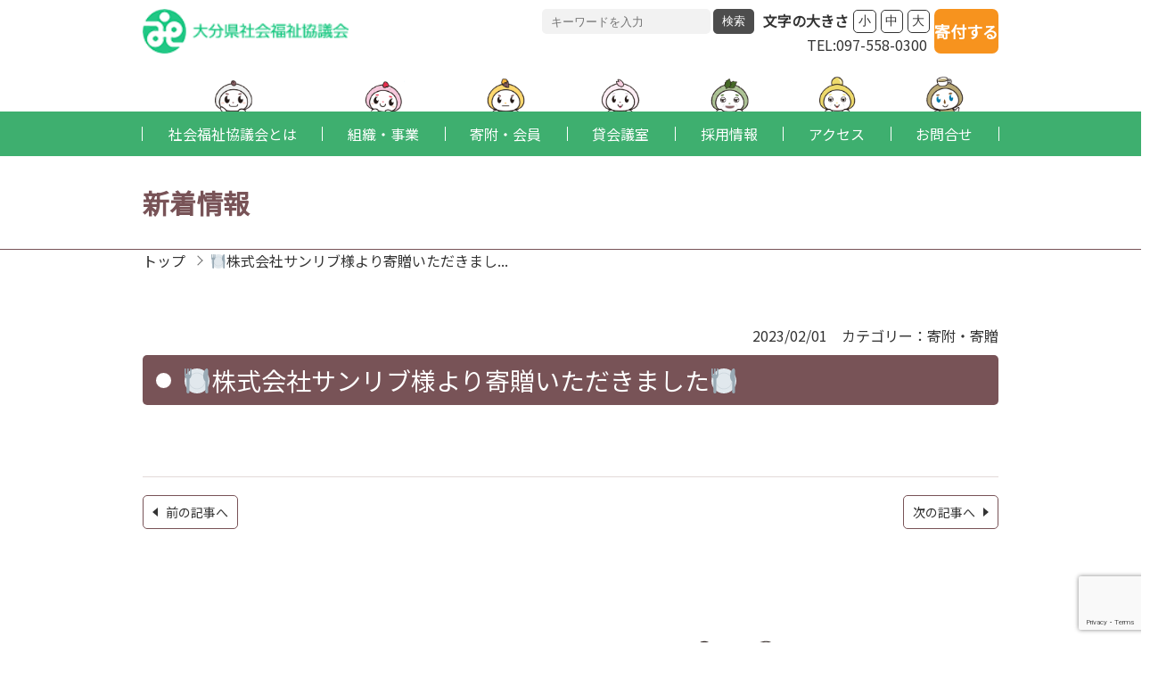

--- FILE ---
content_type: text/html; charset=UTF-8
request_url: https://www.oitakensyakyo.jp/kizou/11943/
body_size: 33567
content:
<!DOCTYPE html>
<html lang="ja" id="html" class="Html ">

<head>
  <meta charset="UTF-8">
  <meta name="viewport" content="width=device-width, initial-scale=1.0">
  

<title>🍽株式会社サンリブ様より寄贈いただきました🍽 | 大分県社会福祉協議会</title>
<meta name="description" content="大分県社会福祉協議会は強い絆で結ばれた地域社会の構築、安心・安全で尊厳のある自立した暮らしの実現を目指します。「社協」の略称で知られている社会福祉協議会。福祉の向上に向けてさまざまな活動を行っています。">






<meta property="og:type" content="website" />
<meta property="og:title" content="🍽株式会社サンリブ様より寄贈いただきました🍽 | 大分県社会福祉協議会" />
<meta property="og:description" content="大分県社会福祉協議会は強い絆で結ばれた地域社会の構築、安心・安全で尊厳のある自立した暮らしの実現を目指します。「社協」の略称で知られている社会福祉協議会。福祉の向上に向けてさまざまな活動を行っています。" />
<meta property="og:site_name" content="🍽株式会社サンリブ様より寄贈いただきました🍽 | 大分県社会福祉協議会" />
<meta property="og:url" content="https://www.oitakensyakyo.jp/kizou/11943/" />
<meta property="og:image" content="https://www.oitakensyakyo.jp/wp-content/themes/kenshakyo/img/og_img.png" />
<meta name="twitter:card" content="summary_large_image">

<link rel="shortcut icon" type="image/vnd.microsoft.icon"
  href="https://www.oitakensyakyo.jp/wp-content/themes/kenshakyo/img/favicon.png">



  <link rel="stylesheet"
    href="https://www.oitakensyakyo.jp/wp-content/themes/kenshakyo/css/kenshakyo-style.css?d=1769617184" type="text/css">
  <link rel="stylesheet"
    href="https://www.oitakensyakyo.jp/wp-content/themes/kenshakyo/css/kenshakyo-shame.css?d=1769617184" type="text/css">
  <link href="https://fonts.googleapis.com/css?family=Noto+Sans+JP&display=swap" rel="stylesheet" />
  <script src="https://code.jquery.com/jquery-3.5.1.min.js"
    integrity="sha256-9/aliU8dGd2tb6OSsuzixeV4y/faTqgFtohetphbbj0=" crossorigin="anonymous"></script>
  <script src="https://cdnjs.cloudflare.com/ajax/libs/gsap/3.3.4/gsap.min.js"></script>
  <script src="https://www.oitakensyakyo.jp/wp-content/themes/kenshakyo/js/slick/slick.min.js"></script>
  <script src="https://www.oitakensyakyo.jp/wp-content/themes/kenshakyo/js/fitie/fitie.js" defer></script>
  <script src="https://www.oitakensyakyo.jp/wp-content/themes/kenshakyo/js/cookie/jquery.cookie.js"></script>
  <script src="https://www.oitakensyakyo.jp/wp-content/themes/kenshakyo/js/function.js?d=1769617184" defer></script>


  <meta name='robots' content='max-image-preview:large' />
	    <script>
	        var ajaxurl = "https://www.oitakensyakyo.jp/wp-admin/admin-ajax.php";
	    </script>
	<link rel='dns-prefetch' href='//www.googletagmanager.com' />
<link rel='dns-prefetch' href='//s.w.org' />
<link rel="alternate" type="application/rss+xml" title="大分県社会福祉協議会 &raquo; 🍽株式会社サンリブ様より寄贈いただきました🍽 のコメントのフィード" href="https://www.oitakensyakyo.jp/kizou/11943/feed/" />
<script type="text/javascript">
window._wpemojiSettings = {"baseUrl":"https:\/\/s.w.org\/images\/core\/emoji\/14.0.0\/72x72\/","ext":".png","svgUrl":"https:\/\/s.w.org\/images\/core\/emoji\/14.0.0\/svg\/","svgExt":".svg","source":{"concatemoji":"https:\/\/www.oitakensyakyo.jp\/wp-includes\/js\/wp-emoji-release.min.js?ver=6.0.11"}};
/*! This file is auto-generated */
!function(e,a,t){var n,r,o,i=a.createElement("canvas"),p=i.getContext&&i.getContext("2d");function s(e,t){var a=String.fromCharCode,e=(p.clearRect(0,0,i.width,i.height),p.fillText(a.apply(this,e),0,0),i.toDataURL());return p.clearRect(0,0,i.width,i.height),p.fillText(a.apply(this,t),0,0),e===i.toDataURL()}function c(e){var t=a.createElement("script");t.src=e,t.defer=t.type="text/javascript",a.getElementsByTagName("head")[0].appendChild(t)}for(o=Array("flag","emoji"),t.supports={everything:!0,everythingExceptFlag:!0},r=0;r<o.length;r++)t.supports[o[r]]=function(e){if(!p||!p.fillText)return!1;switch(p.textBaseline="top",p.font="600 32px Arial",e){case"flag":return s([127987,65039,8205,9895,65039],[127987,65039,8203,9895,65039])?!1:!s([55356,56826,55356,56819],[55356,56826,8203,55356,56819])&&!s([55356,57332,56128,56423,56128,56418,56128,56421,56128,56430,56128,56423,56128,56447],[55356,57332,8203,56128,56423,8203,56128,56418,8203,56128,56421,8203,56128,56430,8203,56128,56423,8203,56128,56447]);case"emoji":return!s([129777,127995,8205,129778,127999],[129777,127995,8203,129778,127999])}return!1}(o[r]),t.supports.everything=t.supports.everything&&t.supports[o[r]],"flag"!==o[r]&&(t.supports.everythingExceptFlag=t.supports.everythingExceptFlag&&t.supports[o[r]]);t.supports.everythingExceptFlag=t.supports.everythingExceptFlag&&!t.supports.flag,t.DOMReady=!1,t.readyCallback=function(){t.DOMReady=!0},t.supports.everything||(n=function(){t.readyCallback()},a.addEventListener?(a.addEventListener("DOMContentLoaded",n,!1),e.addEventListener("load",n,!1)):(e.attachEvent("onload",n),a.attachEvent("onreadystatechange",function(){"complete"===a.readyState&&t.readyCallback()})),(e=t.source||{}).concatemoji?c(e.concatemoji):e.wpemoji&&e.twemoji&&(c(e.twemoji),c(e.wpemoji)))}(window,document,window._wpemojiSettings);
</script>
<style type="text/css">
img.wp-smiley,
img.emoji {
	display: inline !important;
	border: none !important;
	box-shadow: none !important;
	height: 1em !important;
	width: 1em !important;
	margin: 0 0.07em !important;
	vertical-align: -0.1em !important;
	background: none !important;
	padding: 0 !important;
}
</style>
	<link rel='stylesheet' id='wp-block-library-css'  href='https://www.oitakensyakyo.jp/wp-includes/css/dist/block-library/style.min.css?ver=6.0.11' type='text/css' media='all' />
<style id='global-styles-inline-css' type='text/css'>
body{--wp--preset--color--black: #000000;--wp--preset--color--cyan-bluish-gray: #abb8c3;--wp--preset--color--white: #ffffff;--wp--preset--color--pale-pink: #f78da7;--wp--preset--color--vivid-red: #cf2e2e;--wp--preset--color--luminous-vivid-orange: #ff6900;--wp--preset--color--luminous-vivid-amber: #fcb900;--wp--preset--color--light-green-cyan: #7bdcb5;--wp--preset--color--vivid-green-cyan: #00d084;--wp--preset--color--pale-cyan-blue: #8ed1fc;--wp--preset--color--vivid-cyan-blue: #0693e3;--wp--preset--color--vivid-purple: #9b51e0;--wp--preset--gradient--vivid-cyan-blue-to-vivid-purple: linear-gradient(135deg,rgba(6,147,227,1) 0%,rgb(155,81,224) 100%);--wp--preset--gradient--light-green-cyan-to-vivid-green-cyan: linear-gradient(135deg,rgb(122,220,180) 0%,rgb(0,208,130) 100%);--wp--preset--gradient--luminous-vivid-amber-to-luminous-vivid-orange: linear-gradient(135deg,rgba(252,185,0,1) 0%,rgba(255,105,0,1) 100%);--wp--preset--gradient--luminous-vivid-orange-to-vivid-red: linear-gradient(135deg,rgba(255,105,0,1) 0%,rgb(207,46,46) 100%);--wp--preset--gradient--very-light-gray-to-cyan-bluish-gray: linear-gradient(135deg,rgb(238,238,238) 0%,rgb(169,184,195) 100%);--wp--preset--gradient--cool-to-warm-spectrum: linear-gradient(135deg,rgb(74,234,220) 0%,rgb(151,120,209) 20%,rgb(207,42,186) 40%,rgb(238,44,130) 60%,rgb(251,105,98) 80%,rgb(254,248,76) 100%);--wp--preset--gradient--blush-light-purple: linear-gradient(135deg,rgb(255,206,236) 0%,rgb(152,150,240) 100%);--wp--preset--gradient--blush-bordeaux: linear-gradient(135deg,rgb(254,205,165) 0%,rgb(254,45,45) 50%,rgb(107,0,62) 100%);--wp--preset--gradient--luminous-dusk: linear-gradient(135deg,rgb(255,203,112) 0%,rgb(199,81,192) 50%,rgb(65,88,208) 100%);--wp--preset--gradient--pale-ocean: linear-gradient(135deg,rgb(255,245,203) 0%,rgb(182,227,212) 50%,rgb(51,167,181) 100%);--wp--preset--gradient--electric-grass: linear-gradient(135deg,rgb(202,248,128) 0%,rgb(113,206,126) 100%);--wp--preset--gradient--midnight: linear-gradient(135deg,rgb(2,3,129) 0%,rgb(40,116,252) 100%);--wp--preset--duotone--dark-grayscale: url('#wp-duotone-dark-grayscale');--wp--preset--duotone--grayscale: url('#wp-duotone-grayscale');--wp--preset--duotone--purple-yellow: url('#wp-duotone-purple-yellow');--wp--preset--duotone--blue-red: url('#wp-duotone-blue-red');--wp--preset--duotone--midnight: url('#wp-duotone-midnight');--wp--preset--duotone--magenta-yellow: url('#wp-duotone-magenta-yellow');--wp--preset--duotone--purple-green: url('#wp-duotone-purple-green');--wp--preset--duotone--blue-orange: url('#wp-duotone-blue-orange');--wp--preset--font-size--small: 13px;--wp--preset--font-size--medium: 20px;--wp--preset--font-size--large: 36px;--wp--preset--font-size--x-large: 42px;}.has-black-color{color: var(--wp--preset--color--black) !important;}.has-cyan-bluish-gray-color{color: var(--wp--preset--color--cyan-bluish-gray) !important;}.has-white-color{color: var(--wp--preset--color--white) !important;}.has-pale-pink-color{color: var(--wp--preset--color--pale-pink) !important;}.has-vivid-red-color{color: var(--wp--preset--color--vivid-red) !important;}.has-luminous-vivid-orange-color{color: var(--wp--preset--color--luminous-vivid-orange) !important;}.has-luminous-vivid-amber-color{color: var(--wp--preset--color--luminous-vivid-amber) !important;}.has-light-green-cyan-color{color: var(--wp--preset--color--light-green-cyan) !important;}.has-vivid-green-cyan-color{color: var(--wp--preset--color--vivid-green-cyan) !important;}.has-pale-cyan-blue-color{color: var(--wp--preset--color--pale-cyan-blue) !important;}.has-vivid-cyan-blue-color{color: var(--wp--preset--color--vivid-cyan-blue) !important;}.has-vivid-purple-color{color: var(--wp--preset--color--vivid-purple) !important;}.has-black-background-color{background-color: var(--wp--preset--color--black) !important;}.has-cyan-bluish-gray-background-color{background-color: var(--wp--preset--color--cyan-bluish-gray) !important;}.has-white-background-color{background-color: var(--wp--preset--color--white) !important;}.has-pale-pink-background-color{background-color: var(--wp--preset--color--pale-pink) !important;}.has-vivid-red-background-color{background-color: var(--wp--preset--color--vivid-red) !important;}.has-luminous-vivid-orange-background-color{background-color: var(--wp--preset--color--luminous-vivid-orange) !important;}.has-luminous-vivid-amber-background-color{background-color: var(--wp--preset--color--luminous-vivid-amber) !important;}.has-light-green-cyan-background-color{background-color: var(--wp--preset--color--light-green-cyan) !important;}.has-vivid-green-cyan-background-color{background-color: var(--wp--preset--color--vivid-green-cyan) !important;}.has-pale-cyan-blue-background-color{background-color: var(--wp--preset--color--pale-cyan-blue) !important;}.has-vivid-cyan-blue-background-color{background-color: var(--wp--preset--color--vivid-cyan-blue) !important;}.has-vivid-purple-background-color{background-color: var(--wp--preset--color--vivid-purple) !important;}.has-black-border-color{border-color: var(--wp--preset--color--black) !important;}.has-cyan-bluish-gray-border-color{border-color: var(--wp--preset--color--cyan-bluish-gray) !important;}.has-white-border-color{border-color: var(--wp--preset--color--white) !important;}.has-pale-pink-border-color{border-color: var(--wp--preset--color--pale-pink) !important;}.has-vivid-red-border-color{border-color: var(--wp--preset--color--vivid-red) !important;}.has-luminous-vivid-orange-border-color{border-color: var(--wp--preset--color--luminous-vivid-orange) !important;}.has-luminous-vivid-amber-border-color{border-color: var(--wp--preset--color--luminous-vivid-amber) !important;}.has-light-green-cyan-border-color{border-color: var(--wp--preset--color--light-green-cyan) !important;}.has-vivid-green-cyan-border-color{border-color: var(--wp--preset--color--vivid-green-cyan) !important;}.has-pale-cyan-blue-border-color{border-color: var(--wp--preset--color--pale-cyan-blue) !important;}.has-vivid-cyan-blue-border-color{border-color: var(--wp--preset--color--vivid-cyan-blue) !important;}.has-vivid-purple-border-color{border-color: var(--wp--preset--color--vivid-purple) !important;}.has-vivid-cyan-blue-to-vivid-purple-gradient-background{background: var(--wp--preset--gradient--vivid-cyan-blue-to-vivid-purple) !important;}.has-light-green-cyan-to-vivid-green-cyan-gradient-background{background: var(--wp--preset--gradient--light-green-cyan-to-vivid-green-cyan) !important;}.has-luminous-vivid-amber-to-luminous-vivid-orange-gradient-background{background: var(--wp--preset--gradient--luminous-vivid-amber-to-luminous-vivid-orange) !important;}.has-luminous-vivid-orange-to-vivid-red-gradient-background{background: var(--wp--preset--gradient--luminous-vivid-orange-to-vivid-red) !important;}.has-very-light-gray-to-cyan-bluish-gray-gradient-background{background: var(--wp--preset--gradient--very-light-gray-to-cyan-bluish-gray) !important;}.has-cool-to-warm-spectrum-gradient-background{background: var(--wp--preset--gradient--cool-to-warm-spectrum) !important;}.has-blush-light-purple-gradient-background{background: var(--wp--preset--gradient--blush-light-purple) !important;}.has-blush-bordeaux-gradient-background{background: var(--wp--preset--gradient--blush-bordeaux) !important;}.has-luminous-dusk-gradient-background{background: var(--wp--preset--gradient--luminous-dusk) !important;}.has-pale-ocean-gradient-background{background: var(--wp--preset--gradient--pale-ocean) !important;}.has-electric-grass-gradient-background{background: var(--wp--preset--gradient--electric-grass) !important;}.has-midnight-gradient-background{background: var(--wp--preset--gradient--midnight) !important;}.has-small-font-size{font-size: var(--wp--preset--font-size--small) !important;}.has-medium-font-size{font-size: var(--wp--preset--font-size--medium) !important;}.has-large-font-size{font-size: var(--wp--preset--font-size--large) !important;}.has-x-large-font-size{font-size: var(--wp--preset--font-size--x-large) !important;}
</style>
<link rel='stylesheet' id='contact-form-7-css'  href='https://www.oitakensyakyo.jp/wp-content/plugins/contact-form-7/includes/css/styles.css?ver=5.7.7' type='text/css' media='all' />
<link rel='stylesheet' id='yesno_style-css'  href='https://www.oitakensyakyo.jp/wp-content/plugins/yesno/css/style.css?ver=1.0.12' type='text/css' media='all' />
<link rel='stylesheet' id='jquery.lightbox.min.css-css'  href='https://www.oitakensyakyo.jp/wp-content/plugins/wp-jquery-lightbox/lightboxes/wp-jquery-lightbox/styles/lightbox.min.css?ver=2.3.4' type='text/css' media='all' />
<link rel='stylesheet' id='jqlb-overrides-css'  href='https://www.oitakensyakyo.jp/wp-content/plugins/wp-jquery-lightbox/lightboxes/wp-jquery-lightbox/styles/overrides.css?ver=2.3.4' type='text/css' media='all' />
<style id='jqlb-overrides-inline-css' type='text/css'>

			#outerImageContainer {
				box-shadow: 0 0 4px 2px rgba(0,0,0,.2);
			}
			#imageContainer{
				padding: 8px;
			}
			#imageDataContainer {
				box-shadow: none;
				z-index: auto;
			}
			#prevArrow,
			#nextArrow{
				background-color: #ffffff;
				color: #000000;
			}
</style>
<script type='text/javascript' src='https://www.oitakensyakyo.jp/wp-includes/js/jquery/jquery.min.js?ver=3.6.0' id='jquery-core-js'></script>
<script type='text/javascript' src='https://www.oitakensyakyo.jp/wp-includes/js/jquery/jquery-migrate.min.js?ver=3.3.2' id='jquery-migrate-js'></script>

<!-- Site Kit によって追加された Google タグ（gtag.js）スニペット -->
<!-- Google アナリティクス スニペット (Site Kit が追加) -->
<script type='text/javascript' src='https://www.googletagmanager.com/gtag/js?id=GT-5TWNNDS' id='google_gtagjs-js' async></script>
<script type='text/javascript' id='google_gtagjs-js-after'>
window.dataLayer = window.dataLayer || [];function gtag(){dataLayer.push(arguments);}
gtag("set","linker",{"domains":["www.oitakensyakyo.jp"]});
gtag("js", new Date());
gtag("set", "developer_id.dZTNiMT", true);
gtag("config", "GT-5TWNNDS");
</script>
<link rel="EditURI" type="application/rsd+xml" title="RSD" href="https://www.oitakensyakyo.jp/xmlrpc.php?rsd" />
<link rel="wlwmanifest" type="application/wlwmanifest+xml" href="https://www.oitakensyakyo.jp/wp-includes/wlwmanifest.xml" /> 
<meta name="generator" content="WordPress 6.0.11" />
<link rel="canonical" href="https://www.oitakensyakyo.jp/kizou/11943/" />
<link rel='shortlink' href='https://www.oitakensyakyo.jp/?p=11943' />

<link rel="stylesheet" href="https://www.oitakensyakyo.jp/wp-content/plugins/count-per-day/counter.css" type="text/css" />
<meta name="generator" content="Site Kit by Google 1.171.0" />
<!-- Google タグ マネージャー スニペット (Site Kit が追加) -->
<script type="text/javascript">
			( function( w, d, s, l, i ) {
				w[l] = w[l] || [];
				w[l].push( {'gtm.start': new Date().getTime(), event: 'gtm.js'} );
				var f = d.getElementsByTagName( s )[0],
					j = d.createElement( s ), dl = l != 'dataLayer' ? '&l=' + l : '';
				j.async = true;
				j.src = 'https://www.googletagmanager.com/gtm.js?id=' + i + dl;
				f.parentNode.insertBefore( j, f );
			} )( window, document, 'script', 'dataLayer', 'GTM-PNVTL9S' );
			
</script>

<!-- (ここまで) Google タグ マネージャー スニペット (Site Kit が追加) -->

  

</head>

<body>
  <div class="cursor"></div>
  <div class="follower"></div>

  <header class="Header">
    <div class="Header__upper">
      <a href="https://www.oitakensyakyo.jp" class="Header__siteLogoLink">
        <img src="https://www.oitakensyakyo.jp/wp-content/themes/kenshakyo/img/common/site_logo.png" alt="大分県社会福祉協議会ロゴ"
          class="Header__siteLogo">
      </a>
      <div class="Header__side">
        <div class="Header__sideMenu">
          <div class="Header__search">
            <form action="https://www.oitakensyakyo.jp/" class="Header__searchBox">
              <label for="" class="Header__searchText"><input type="text" class="Header__searchInput" name="s"
                  placeholder="キーワードを入力"></label>
              <label for="" class="Header__searchBtn"><input type="submit" class="Header__searchSubmit"
                  value="検索"></label>
            </form>
          </div>
          <div class="Header__config">
            <form action="./" id="" class="js-hpConfigForm">
              <dl class="Header__configBox">
                <dt class="Header__configHead">文字の大きさ</dt>
                <dd class="Header__configBody">
                  <button class="Header__configBtn -fontsize01 js-hpConfigButton" type="button" data-value="small"
                    data-target="shakyo_fontsize">小</button>
                  <button class="Header__configBtn -fontsize02 js-hpConfigButton" type="button" data-value="medium"
                    data-target="shakyo_fontsize">中</button>
                  <button class="Header__configBtn -fontsize03 js-hpConfigButton" type="button" data-value="large"
                    data-target="shakyo_fontsize">大</button>
                </dd>
              </dl>
            </form>
          </div>
                  </div>
        <address class="Header_address">
          <span class="Header_addressPhrase">TEL:097-558-0300</span>
        </address>
      </div>
      <div class="Header__cta">
        <a class="Header__donationButton" href="https://congrant.com/project/oitapref_sw/18474">寄付する</a>
      </div>
    </div>
    <div class="Header__Gnav">


      <nav id="js-gnav" class="Gnav">
        <ul class="Gnav__list">
          <li class="Gnav__listItem -item01"><a href="javascript:void(0);"
              class="Gnav__link -link01 js-navparent  "><span
                class="Gnav__linkInner">社会福祉協議会とは</span>
            </a>
            <div class="Gnav__child js-navchildren">
              <div class="Gnav__childInner">
                <ul class="Gnav__childList">
                  <li class="Gnav__childItem"><a href="https://www.oitakensyakyo.jp/about/" class="Gnav__childLink">社会福祉協議会とは</a>
                  </li>
                  <li class="Gnav__childItem"><a href="https://www.oitakensyakyo.jp/daifuku/"
                      class="Gnav__childLink">だいふくんについて</a></li>
                  <li class="Gnav__childItem"><a href="https://www.oitakensyakyo.jp/soshiki/" class="Gnav__childLink">組織・事業</a>
                  </li>
                  <li class="Gnav__childItem"><a href="https://www.oitakensyakyo.jp/kessan/" class="Gnav__childLink">事業報告・決算</a>
                  </li>
                  <li class="Gnav__childItem"><a href="https://www.oitakensyakyo.jp/keikaku/" class="Gnav__childLink">事業計画・予算</a>
                  </li>
                  <li class="Gnav__childItem"><a href="https://www.oitakensyakyo.jp/kikanshi/" class="Gnav__childLink">機関誌だいふく</a>
                  </li>
                  <li class="Gnav__childItem"><a href="https://www.oitakensyakyo.jp/daifuku2022/"
                      class="Gnav__childLink">だいふくプラン2022</a></li>
                  <li class="Gnav__childItem"><a href="https://www.oitakensyakyo.jp/daihuku/"
                      class="Gnav__childLink">だいふくプラン2018</a></li>
					<li class="Gnav__childItem"><a href="https://www.oitakensyakyo.jp/wp-content/uploads/2023/04/%E5%A4%A7%E5%88%86%E7%9C%8C%E7%A4%BE%E4%BC%9A%E7%A6%8F%E7%A5%89%E5%8D%94%E8%AD%B0%E4%BC%9A_%E5%89%B5%E7%AB%8B70%E5%91%A8%E5%B9%B4%E8%A8%98%E5%BF%B5%E8%AA%8C.pdf"
                      class="Gnav__childLink">70周年記念誌</a></li>
                </ul>
              </div>
            </div>
          </li>
          <li class="Gnav__listItem -item02"><a href="https://www.oitakensyakyo.jp/soshiki/"
              class="Gnav__link -link02  "><span
                class="Gnav__linkInner">組織・事業</span></a>
          </li>
          <li class="Gnav__listItem -item03"><a href="javascript:void(0);"
              class="Gnav__link -link03 js-navparent  "><span
                class="Gnav__linkInner">寄附・会員</span>
            </a>
            <div class="Gnav__child js-navchildren">
              <div class="Gnav__childInner">
                <ul class="Gnav__childList">
                  <li class="Gnav__childItem"><a href="https://www.oitakensyakyo.jp/kifu/"
                      class="Gnav__childLink">寄附をお考えの方へ</a></li>
                  <li class="Gnav__childItem"><a href="https://www.oitakensyakyo.jp/category/kizou/"
                      class="Gnav__childLink">寄附・寄贈</a></li>
					<li class="Gnav__childItem"><a href="https://www.oitakensyakyo.jp/kaiin/" class="Gnav__childLink">賛助会員</a>
                  </li>
                </ul>
              </div>
            </div>
          </li>
          <li class="Gnav__listItem -item04"><a href="https://www.oitakensyakyo.jp/kaigi/"
              class="Gnav__link -link04 "><span
                class="Gnav__linkInner">貸会議室</span></a></li>
          <li class="Gnav__listItem -item05"><a href="https://www.oitakensyakyo.jp/recruit/"
              class="Gnav__link -link05  "><span
                class="Gnav__linkInner">採用情報</span></a></li>
          <li class="Gnav__listItem -item06"><a href="https://www.oitakensyakyo.jp/access/"
              class="Gnav__link -link06  "><span
                class="Gnav__linkInner">アクセス</span></a></li>
          <li class="Gnav__listItem -item07"><a href="https://www.oitakensyakyo.jp/contact/"
              class="Gnav__link -link07  "><span
                class="Gnav__linkInner">お問合せ</span></a></li>
        </ul>
      </nav>

    </div>
    <div class="Header__Hamburger">
      <div id="js-hamburger" class="Hamburger">
        <div class="Hamburger__line"></div>
        <div class="Hamburger__line"></div>
        <div class="Hamburger__line"></div>
      </div>
    </div>
  </header>
<main class="Main">

<div class="Page">


  <header class="Page__header">
    <h1 class="Page__title">新着情報</h1>
  </header>
  <div class="Page__Breadcrumb">
      <!-- bread -->
      <div class="Breadcrumb">
        <ul class="Breadcrumb__list">
          <li class="Breadcrumb__item"><a href="https://www.oitakensyakyo.jp" class="Breadcrumb__link">トップ</a></li>
          <li class="Breadcrumb__item"><span class="Breadcrumb__link">🍽株式会社サンリブ様より寄贈いただきまし...</span></li>
        </ul>
      </div>
      <!-- /bread -->
    </div>
  <div class="Page__content"><div class="Cms"><div class="Single">

    <div class="Single__heading">
        <div class="Single__meta">
            <time class="Single__date">2023/02/01</time>
            <dl class="Single__cat">
                <dt class="Single__catHeading">カテゴリー</dt>
                <dd class="Single__catLinkBox"><a href="https://www.oitakensyakyo.jp/category/kizou/" class="Single__catLink">寄附・寄贈</a></dd>
            </dl>
        </div>
        <h2 class="Heading02">🍽株式会社サンリブ様より寄贈いただきました🍽</h2>
    </div>
    <div class="Single__content">
          </div>
    <div class="Single__contentFooter">
                <a href="https://www.oitakensyakyo.jp/?p=11941" class="Single__footLink -prev">前の記事へ</a>
                        <a href="https://www.oitakensyakyo.jp/?p=11945" class="Single__footLink -next">次の記事へ</a>
            </div>

      </div><!-- /.Single -->
  </div>
  <!-- /.Cms -->
</div>
  <!-- .Page__content -->

</div>

</main>

</main>

<footer class="Footer">
  <div class="Footer__mascotGroup">
    <div class="Footer__mascot -mascot01"></div>
    <div class="Footer__mascot -mascot02"></div>
    <div class="Footer__mascot -mascot03"></div>
    <div class="Footer__mascot -mascot04"></div>
    <div class="Footer__mascot -mascot05"></div>
    <div class="Footer__mascot -mascot06"></div>
    <div class="Footer__mascot -mascot07"></div>
  </div>
  <div class="Footer__inner">
    <div class="Footer__main">
      <div class="Footer__nav">
        <ul class="Footer__navList">
          <li class="Footer__navItem"><a href="https://www.oitakensyakyo.jp" class="Footer__navLink">トップ</a></li>
          <li class="Footer__navItem"><a href="https://www.oitakensyakyo.jp/news_list/" class="Footer__navLink">新着情報</a></li>
          <li class="Footer__navItem"><a href="https://www.oitakensyakyo.jp/access/" class="Footer__navLink">アクセス</a></li>
          <li class="Footer__navItem"><a href="https://www.oitakensyakyo.jp/sitemap/" class="Footer__navLink">サイトマップ</a></li>
          <li class="Footer__navItem"><a href="https://www.oitakensyakyo.jp/privacy/" class="Footer__navLink">プライバシーポリシー</a></li>
        </ul>
      </div>
      <address class="Footer__address">
          <div class="Footer__addressLine">
            <div class="Footer__addressName01">社会福祉法人</div>
            <div class="Footer__addressName02">大分県社会福祉協議会</div>
          </div>
          <div class="Footer__addressLine">
            <div class="Footer__addressPhrase">〒870-0907</div>
            <div class="Footer__addressPhrase">大分市大津町2丁目1番41号</div>
          </div>
          <div class="Footer__addressLine">
            <div class="Footer__addressPhrase">TEL:097-558-0300</div>
            <div class="Footer__addressPhrase">FAX:097-558-1635</div>
          </div>
          <div class="Footer__addressLine">
            <div class="Footer__addressPhrase">対応時間</div>
			  <div class="Footer__addressPhrase">平日 午前8時30分～午後5時15分</div>
          </div>
        </address>
        <div class="Footer__snsList">
          <a href="https://www.facebook.com/oitakensyakyo" class="Footer__snsItem" target="_blank" rel="noopener"><img src="https://www.oitakensyakyo.jp/wp-content/themes/kenshakyo/img/common/facebook.png" alt="" class="Footer__snsImg"></a>
          <a href="https://www.instagram.com/oita_kensyakyo/" class="Footer__snsItem" target="_blank" rel="noopener"><img src="https://www.oitakensyakyo.jp/wp-content/themes/kenshakyo/img/common/instagram.png" alt="" class="Footer__snsImg"></a>
        </div>
    </div>
    <div class="Footer__AccessCounter">
      <div class="AccessCounter">
        <!-- <div class="AccessCounter__heading">アクセスカウンター</div> -->
        <!-- <dl class="AccessCounter__box">
            <div class="AccessCounter__line">
              <dt class="AccessCounter__head">今月の閲覧数</dt>
              <dd class="AccessCounter__num">46</dd>
            </div>
            <div class="AccessCounter__line">
              <dt class="AccessCounter__head">総訪問者数</dt>
              <dd class="AccessCounter__num">1823323</dd>
            </div>
            <div class="AccessCounter__line">
              <dt class="AccessCounter__head">月別訪問者数</dt>
              <dd class="AccessCounter__num">1432</dd>
            </div>
          </dl> -->
          <div><h3>アクセスカウンター</h3><ul class="cpd"><li class="cpd-l"><span id="cpd_number_getreadstoday" class="cpd-r">38</span>今日の閲覧数:</li><li class="cpd-l"><span id="cpd_number_getuserall" class="cpd-r">2547517</span>総訪問者数:</li><li class="cpd-l"><span id="cpd_number_getreadsthismonth" class="cpd-r">31007</span>月別閲覧数:</li></ul></div>      </div>
    </div>
  </div>

  <small class="Footer__copyright">©社会福祉法人 大分県社会福祉協議会</small>
</footer>

		<!-- Google タグ マネージャー (noscript) スニペット (Site Kit が追加) -->
		<noscript>
			<iframe src="https://www.googletagmanager.com/ns.html?id=GTM-PNVTL9S" height="0" width="0" style="display:none;visibility:hidden"></iframe>
		</noscript>
		<!-- (ここまで) Google タグ マネージャー (noscript) スニペット (Site Kit が追加) -->
		<script type='text/javascript' src='https://www.oitakensyakyo.jp/wp-content/plugins/contact-form-7/includes/swv/js/index.js?ver=5.7.7' id='swv-js'></script>
<script type='text/javascript' id='contact-form-7-js-extra'>
/* <![CDATA[ */
var wpcf7 = {"api":{"root":"https:\/\/www.oitakensyakyo.jp\/wp-json\/","namespace":"contact-form-7\/v1"}};
/* ]]> */
</script>
<script type='text/javascript' src='https://www.oitakensyakyo.jp/wp-content/plugins/contact-form-7/includes/js/index.js?ver=5.7.7' id='contact-form-7-js'></script>
<script type='text/javascript' id='yesno_script-js-extra'>
/* <![CDATA[ */
var yesno_text = {"back":"\u3082\u3069\u308b"};
/* ]]> */
</script>
<script type='text/javascript' src='https://www.oitakensyakyo.jp/wp-content/plugins/yesno/js/yesno.js?ver=1.0.12' id='yesno_script-js'></script>
<script type='text/javascript' src='https://www.google.com/recaptcha/api.js?render=6LfdZXsrAAAAAPDWB_6NS_Yddk0XKk9RcX30dilQ&#038;ver=3.0' id='google-recaptcha-js'></script>
<script type='text/javascript' src='https://www.oitakensyakyo.jp/wp-includes/js/dist/vendor/regenerator-runtime.min.js?ver=0.13.9' id='regenerator-runtime-js'></script>
<script type='text/javascript' src='https://www.oitakensyakyo.jp/wp-includes/js/dist/vendor/wp-polyfill.min.js?ver=3.15.0' id='wp-polyfill-js'></script>
<script type='text/javascript' id='wpcf7-recaptcha-js-extra'>
/* <![CDATA[ */
var wpcf7_recaptcha = {"sitekey":"6LfdZXsrAAAAAPDWB_6NS_Yddk0XKk9RcX30dilQ","actions":{"homepage":"homepage","contactform":"contactform"}};
/* ]]> */
</script>
<script type='text/javascript' src='https://www.oitakensyakyo.jp/wp-content/plugins/contact-form-7/modules/recaptcha/index.js?ver=5.7.7' id='wpcf7-recaptcha-js'></script>
<script type='text/javascript' src='https://www.oitakensyakyo.jp/wp-content/plugins/wp-jquery-lightbox/lightboxes/wp-jquery-lightbox/vendor/jquery.touchwipe.min.js?ver=2.3.4' id='wp-jquery-lightbox-swipe-js'></script>
<script type='text/javascript' src='https://www.oitakensyakyo.jp/wp-content/plugins/wp-jquery-lightbox/inc/purify.min.js?ver=2.3.4' id='wp-jquery-lightbox-purify-js'></script>
<script type='text/javascript' src='https://www.oitakensyakyo.jp/wp-content/plugins/wp-jquery-lightbox/lightboxes/wp-jquery-lightbox/vendor/panzoom.min.js?ver=2.3.4' id='wp-jquery-lightbox-panzoom-js'></script>
<script type='text/javascript' id='wp-jquery-lightbox-js-extra'>
/* <![CDATA[ */
var JQLBSettings = {"showTitle":"1","useAltForTitle":"1","showCaption":"1","showNumbers":"1","fitToScreen":"1","resizeSpeed":"400","showDownload":"","navbarOnTop":"","marginSize":"0","mobileMarginSize":"20","slideshowSpeed":"4000","allowPinchZoom":"1","borderSize":"8","borderColor":"#fff","overlayColor":"#fff","overlayOpacity":"0.6","newNavStyle":"1","fixedNav":"1","showInfoBar":"0","prevLinkTitle":"\u524d\u306e\u753b\u50cf","nextLinkTitle":"\u6b21\u306e\u753b\u50cf","closeTitle":"\u30ae\u30e3\u30e9\u30ea\u30fc\u3092\u9589\u3058\u308b","image":"\u753b\u50cf ","of":"\u306e","download":"\u30c0\u30a6\u30f3\u30ed\u30fc\u30c9","pause":"(\u30b9\u30e9\u30a4\u30c9\u30b7\u30e7\u30fc\u3092\u4e00\u6642\u505c\u6b62\u3059\u308b)","play":"(\u30b9\u30e9\u30a4\u30c9\u30b7\u30e7\u30fc\u3092\u518d\u751f\u3059\u308b)"};
/* ]]> */
</script>
<script type='text/javascript' src='https://www.oitakensyakyo.jp/wp-content/plugins/wp-jquery-lightbox/lightboxes/wp-jquery-lightbox/jquery.lightbox.js?ver=2.3.4' id='wp-jquery-lightbox-js'></script>

</body>
</html>

--- FILE ---
content_type: text/html; charset=utf-8
request_url: https://www.google.com/recaptcha/api2/anchor?ar=1&k=6LfdZXsrAAAAAPDWB_6NS_Yddk0XKk9RcX30dilQ&co=aHR0cHM6Ly93d3cub2l0YWtlbnN5YWt5by5qcDo0NDM.&hl=en&v=N67nZn4AqZkNcbeMu4prBgzg&size=invisible&anchor-ms=20000&execute-ms=30000&cb=9pm6kj9hz39r
body_size: 48723
content:
<!DOCTYPE HTML><html dir="ltr" lang="en"><head><meta http-equiv="Content-Type" content="text/html; charset=UTF-8">
<meta http-equiv="X-UA-Compatible" content="IE=edge">
<title>reCAPTCHA</title>
<style type="text/css">
/* cyrillic-ext */
@font-face {
  font-family: 'Roboto';
  font-style: normal;
  font-weight: 400;
  font-stretch: 100%;
  src: url(//fonts.gstatic.com/s/roboto/v48/KFO7CnqEu92Fr1ME7kSn66aGLdTylUAMa3GUBHMdazTgWw.woff2) format('woff2');
  unicode-range: U+0460-052F, U+1C80-1C8A, U+20B4, U+2DE0-2DFF, U+A640-A69F, U+FE2E-FE2F;
}
/* cyrillic */
@font-face {
  font-family: 'Roboto';
  font-style: normal;
  font-weight: 400;
  font-stretch: 100%;
  src: url(//fonts.gstatic.com/s/roboto/v48/KFO7CnqEu92Fr1ME7kSn66aGLdTylUAMa3iUBHMdazTgWw.woff2) format('woff2');
  unicode-range: U+0301, U+0400-045F, U+0490-0491, U+04B0-04B1, U+2116;
}
/* greek-ext */
@font-face {
  font-family: 'Roboto';
  font-style: normal;
  font-weight: 400;
  font-stretch: 100%;
  src: url(//fonts.gstatic.com/s/roboto/v48/KFO7CnqEu92Fr1ME7kSn66aGLdTylUAMa3CUBHMdazTgWw.woff2) format('woff2');
  unicode-range: U+1F00-1FFF;
}
/* greek */
@font-face {
  font-family: 'Roboto';
  font-style: normal;
  font-weight: 400;
  font-stretch: 100%;
  src: url(//fonts.gstatic.com/s/roboto/v48/KFO7CnqEu92Fr1ME7kSn66aGLdTylUAMa3-UBHMdazTgWw.woff2) format('woff2');
  unicode-range: U+0370-0377, U+037A-037F, U+0384-038A, U+038C, U+038E-03A1, U+03A3-03FF;
}
/* math */
@font-face {
  font-family: 'Roboto';
  font-style: normal;
  font-weight: 400;
  font-stretch: 100%;
  src: url(//fonts.gstatic.com/s/roboto/v48/KFO7CnqEu92Fr1ME7kSn66aGLdTylUAMawCUBHMdazTgWw.woff2) format('woff2');
  unicode-range: U+0302-0303, U+0305, U+0307-0308, U+0310, U+0312, U+0315, U+031A, U+0326-0327, U+032C, U+032F-0330, U+0332-0333, U+0338, U+033A, U+0346, U+034D, U+0391-03A1, U+03A3-03A9, U+03B1-03C9, U+03D1, U+03D5-03D6, U+03F0-03F1, U+03F4-03F5, U+2016-2017, U+2034-2038, U+203C, U+2040, U+2043, U+2047, U+2050, U+2057, U+205F, U+2070-2071, U+2074-208E, U+2090-209C, U+20D0-20DC, U+20E1, U+20E5-20EF, U+2100-2112, U+2114-2115, U+2117-2121, U+2123-214F, U+2190, U+2192, U+2194-21AE, U+21B0-21E5, U+21F1-21F2, U+21F4-2211, U+2213-2214, U+2216-22FF, U+2308-230B, U+2310, U+2319, U+231C-2321, U+2336-237A, U+237C, U+2395, U+239B-23B7, U+23D0, U+23DC-23E1, U+2474-2475, U+25AF, U+25B3, U+25B7, U+25BD, U+25C1, U+25CA, U+25CC, U+25FB, U+266D-266F, U+27C0-27FF, U+2900-2AFF, U+2B0E-2B11, U+2B30-2B4C, U+2BFE, U+3030, U+FF5B, U+FF5D, U+1D400-1D7FF, U+1EE00-1EEFF;
}
/* symbols */
@font-face {
  font-family: 'Roboto';
  font-style: normal;
  font-weight: 400;
  font-stretch: 100%;
  src: url(//fonts.gstatic.com/s/roboto/v48/KFO7CnqEu92Fr1ME7kSn66aGLdTylUAMaxKUBHMdazTgWw.woff2) format('woff2');
  unicode-range: U+0001-000C, U+000E-001F, U+007F-009F, U+20DD-20E0, U+20E2-20E4, U+2150-218F, U+2190, U+2192, U+2194-2199, U+21AF, U+21E6-21F0, U+21F3, U+2218-2219, U+2299, U+22C4-22C6, U+2300-243F, U+2440-244A, U+2460-24FF, U+25A0-27BF, U+2800-28FF, U+2921-2922, U+2981, U+29BF, U+29EB, U+2B00-2BFF, U+4DC0-4DFF, U+FFF9-FFFB, U+10140-1018E, U+10190-1019C, U+101A0, U+101D0-101FD, U+102E0-102FB, U+10E60-10E7E, U+1D2C0-1D2D3, U+1D2E0-1D37F, U+1F000-1F0FF, U+1F100-1F1AD, U+1F1E6-1F1FF, U+1F30D-1F30F, U+1F315, U+1F31C, U+1F31E, U+1F320-1F32C, U+1F336, U+1F378, U+1F37D, U+1F382, U+1F393-1F39F, U+1F3A7-1F3A8, U+1F3AC-1F3AF, U+1F3C2, U+1F3C4-1F3C6, U+1F3CA-1F3CE, U+1F3D4-1F3E0, U+1F3ED, U+1F3F1-1F3F3, U+1F3F5-1F3F7, U+1F408, U+1F415, U+1F41F, U+1F426, U+1F43F, U+1F441-1F442, U+1F444, U+1F446-1F449, U+1F44C-1F44E, U+1F453, U+1F46A, U+1F47D, U+1F4A3, U+1F4B0, U+1F4B3, U+1F4B9, U+1F4BB, U+1F4BF, U+1F4C8-1F4CB, U+1F4D6, U+1F4DA, U+1F4DF, U+1F4E3-1F4E6, U+1F4EA-1F4ED, U+1F4F7, U+1F4F9-1F4FB, U+1F4FD-1F4FE, U+1F503, U+1F507-1F50B, U+1F50D, U+1F512-1F513, U+1F53E-1F54A, U+1F54F-1F5FA, U+1F610, U+1F650-1F67F, U+1F687, U+1F68D, U+1F691, U+1F694, U+1F698, U+1F6AD, U+1F6B2, U+1F6B9-1F6BA, U+1F6BC, U+1F6C6-1F6CF, U+1F6D3-1F6D7, U+1F6E0-1F6EA, U+1F6F0-1F6F3, U+1F6F7-1F6FC, U+1F700-1F7FF, U+1F800-1F80B, U+1F810-1F847, U+1F850-1F859, U+1F860-1F887, U+1F890-1F8AD, U+1F8B0-1F8BB, U+1F8C0-1F8C1, U+1F900-1F90B, U+1F93B, U+1F946, U+1F984, U+1F996, U+1F9E9, U+1FA00-1FA6F, U+1FA70-1FA7C, U+1FA80-1FA89, U+1FA8F-1FAC6, U+1FACE-1FADC, U+1FADF-1FAE9, U+1FAF0-1FAF8, U+1FB00-1FBFF;
}
/* vietnamese */
@font-face {
  font-family: 'Roboto';
  font-style: normal;
  font-weight: 400;
  font-stretch: 100%;
  src: url(//fonts.gstatic.com/s/roboto/v48/KFO7CnqEu92Fr1ME7kSn66aGLdTylUAMa3OUBHMdazTgWw.woff2) format('woff2');
  unicode-range: U+0102-0103, U+0110-0111, U+0128-0129, U+0168-0169, U+01A0-01A1, U+01AF-01B0, U+0300-0301, U+0303-0304, U+0308-0309, U+0323, U+0329, U+1EA0-1EF9, U+20AB;
}
/* latin-ext */
@font-face {
  font-family: 'Roboto';
  font-style: normal;
  font-weight: 400;
  font-stretch: 100%;
  src: url(//fonts.gstatic.com/s/roboto/v48/KFO7CnqEu92Fr1ME7kSn66aGLdTylUAMa3KUBHMdazTgWw.woff2) format('woff2');
  unicode-range: U+0100-02BA, U+02BD-02C5, U+02C7-02CC, U+02CE-02D7, U+02DD-02FF, U+0304, U+0308, U+0329, U+1D00-1DBF, U+1E00-1E9F, U+1EF2-1EFF, U+2020, U+20A0-20AB, U+20AD-20C0, U+2113, U+2C60-2C7F, U+A720-A7FF;
}
/* latin */
@font-face {
  font-family: 'Roboto';
  font-style: normal;
  font-weight: 400;
  font-stretch: 100%;
  src: url(//fonts.gstatic.com/s/roboto/v48/KFO7CnqEu92Fr1ME7kSn66aGLdTylUAMa3yUBHMdazQ.woff2) format('woff2');
  unicode-range: U+0000-00FF, U+0131, U+0152-0153, U+02BB-02BC, U+02C6, U+02DA, U+02DC, U+0304, U+0308, U+0329, U+2000-206F, U+20AC, U+2122, U+2191, U+2193, U+2212, U+2215, U+FEFF, U+FFFD;
}
/* cyrillic-ext */
@font-face {
  font-family: 'Roboto';
  font-style: normal;
  font-weight: 500;
  font-stretch: 100%;
  src: url(//fonts.gstatic.com/s/roboto/v48/KFO7CnqEu92Fr1ME7kSn66aGLdTylUAMa3GUBHMdazTgWw.woff2) format('woff2');
  unicode-range: U+0460-052F, U+1C80-1C8A, U+20B4, U+2DE0-2DFF, U+A640-A69F, U+FE2E-FE2F;
}
/* cyrillic */
@font-face {
  font-family: 'Roboto';
  font-style: normal;
  font-weight: 500;
  font-stretch: 100%;
  src: url(//fonts.gstatic.com/s/roboto/v48/KFO7CnqEu92Fr1ME7kSn66aGLdTylUAMa3iUBHMdazTgWw.woff2) format('woff2');
  unicode-range: U+0301, U+0400-045F, U+0490-0491, U+04B0-04B1, U+2116;
}
/* greek-ext */
@font-face {
  font-family: 'Roboto';
  font-style: normal;
  font-weight: 500;
  font-stretch: 100%;
  src: url(//fonts.gstatic.com/s/roboto/v48/KFO7CnqEu92Fr1ME7kSn66aGLdTylUAMa3CUBHMdazTgWw.woff2) format('woff2');
  unicode-range: U+1F00-1FFF;
}
/* greek */
@font-face {
  font-family: 'Roboto';
  font-style: normal;
  font-weight: 500;
  font-stretch: 100%;
  src: url(//fonts.gstatic.com/s/roboto/v48/KFO7CnqEu92Fr1ME7kSn66aGLdTylUAMa3-UBHMdazTgWw.woff2) format('woff2');
  unicode-range: U+0370-0377, U+037A-037F, U+0384-038A, U+038C, U+038E-03A1, U+03A3-03FF;
}
/* math */
@font-face {
  font-family: 'Roboto';
  font-style: normal;
  font-weight: 500;
  font-stretch: 100%;
  src: url(//fonts.gstatic.com/s/roboto/v48/KFO7CnqEu92Fr1ME7kSn66aGLdTylUAMawCUBHMdazTgWw.woff2) format('woff2');
  unicode-range: U+0302-0303, U+0305, U+0307-0308, U+0310, U+0312, U+0315, U+031A, U+0326-0327, U+032C, U+032F-0330, U+0332-0333, U+0338, U+033A, U+0346, U+034D, U+0391-03A1, U+03A3-03A9, U+03B1-03C9, U+03D1, U+03D5-03D6, U+03F0-03F1, U+03F4-03F5, U+2016-2017, U+2034-2038, U+203C, U+2040, U+2043, U+2047, U+2050, U+2057, U+205F, U+2070-2071, U+2074-208E, U+2090-209C, U+20D0-20DC, U+20E1, U+20E5-20EF, U+2100-2112, U+2114-2115, U+2117-2121, U+2123-214F, U+2190, U+2192, U+2194-21AE, U+21B0-21E5, U+21F1-21F2, U+21F4-2211, U+2213-2214, U+2216-22FF, U+2308-230B, U+2310, U+2319, U+231C-2321, U+2336-237A, U+237C, U+2395, U+239B-23B7, U+23D0, U+23DC-23E1, U+2474-2475, U+25AF, U+25B3, U+25B7, U+25BD, U+25C1, U+25CA, U+25CC, U+25FB, U+266D-266F, U+27C0-27FF, U+2900-2AFF, U+2B0E-2B11, U+2B30-2B4C, U+2BFE, U+3030, U+FF5B, U+FF5D, U+1D400-1D7FF, U+1EE00-1EEFF;
}
/* symbols */
@font-face {
  font-family: 'Roboto';
  font-style: normal;
  font-weight: 500;
  font-stretch: 100%;
  src: url(//fonts.gstatic.com/s/roboto/v48/KFO7CnqEu92Fr1ME7kSn66aGLdTylUAMaxKUBHMdazTgWw.woff2) format('woff2');
  unicode-range: U+0001-000C, U+000E-001F, U+007F-009F, U+20DD-20E0, U+20E2-20E4, U+2150-218F, U+2190, U+2192, U+2194-2199, U+21AF, U+21E6-21F0, U+21F3, U+2218-2219, U+2299, U+22C4-22C6, U+2300-243F, U+2440-244A, U+2460-24FF, U+25A0-27BF, U+2800-28FF, U+2921-2922, U+2981, U+29BF, U+29EB, U+2B00-2BFF, U+4DC0-4DFF, U+FFF9-FFFB, U+10140-1018E, U+10190-1019C, U+101A0, U+101D0-101FD, U+102E0-102FB, U+10E60-10E7E, U+1D2C0-1D2D3, U+1D2E0-1D37F, U+1F000-1F0FF, U+1F100-1F1AD, U+1F1E6-1F1FF, U+1F30D-1F30F, U+1F315, U+1F31C, U+1F31E, U+1F320-1F32C, U+1F336, U+1F378, U+1F37D, U+1F382, U+1F393-1F39F, U+1F3A7-1F3A8, U+1F3AC-1F3AF, U+1F3C2, U+1F3C4-1F3C6, U+1F3CA-1F3CE, U+1F3D4-1F3E0, U+1F3ED, U+1F3F1-1F3F3, U+1F3F5-1F3F7, U+1F408, U+1F415, U+1F41F, U+1F426, U+1F43F, U+1F441-1F442, U+1F444, U+1F446-1F449, U+1F44C-1F44E, U+1F453, U+1F46A, U+1F47D, U+1F4A3, U+1F4B0, U+1F4B3, U+1F4B9, U+1F4BB, U+1F4BF, U+1F4C8-1F4CB, U+1F4D6, U+1F4DA, U+1F4DF, U+1F4E3-1F4E6, U+1F4EA-1F4ED, U+1F4F7, U+1F4F9-1F4FB, U+1F4FD-1F4FE, U+1F503, U+1F507-1F50B, U+1F50D, U+1F512-1F513, U+1F53E-1F54A, U+1F54F-1F5FA, U+1F610, U+1F650-1F67F, U+1F687, U+1F68D, U+1F691, U+1F694, U+1F698, U+1F6AD, U+1F6B2, U+1F6B9-1F6BA, U+1F6BC, U+1F6C6-1F6CF, U+1F6D3-1F6D7, U+1F6E0-1F6EA, U+1F6F0-1F6F3, U+1F6F7-1F6FC, U+1F700-1F7FF, U+1F800-1F80B, U+1F810-1F847, U+1F850-1F859, U+1F860-1F887, U+1F890-1F8AD, U+1F8B0-1F8BB, U+1F8C0-1F8C1, U+1F900-1F90B, U+1F93B, U+1F946, U+1F984, U+1F996, U+1F9E9, U+1FA00-1FA6F, U+1FA70-1FA7C, U+1FA80-1FA89, U+1FA8F-1FAC6, U+1FACE-1FADC, U+1FADF-1FAE9, U+1FAF0-1FAF8, U+1FB00-1FBFF;
}
/* vietnamese */
@font-face {
  font-family: 'Roboto';
  font-style: normal;
  font-weight: 500;
  font-stretch: 100%;
  src: url(//fonts.gstatic.com/s/roboto/v48/KFO7CnqEu92Fr1ME7kSn66aGLdTylUAMa3OUBHMdazTgWw.woff2) format('woff2');
  unicode-range: U+0102-0103, U+0110-0111, U+0128-0129, U+0168-0169, U+01A0-01A1, U+01AF-01B0, U+0300-0301, U+0303-0304, U+0308-0309, U+0323, U+0329, U+1EA0-1EF9, U+20AB;
}
/* latin-ext */
@font-face {
  font-family: 'Roboto';
  font-style: normal;
  font-weight: 500;
  font-stretch: 100%;
  src: url(//fonts.gstatic.com/s/roboto/v48/KFO7CnqEu92Fr1ME7kSn66aGLdTylUAMa3KUBHMdazTgWw.woff2) format('woff2');
  unicode-range: U+0100-02BA, U+02BD-02C5, U+02C7-02CC, U+02CE-02D7, U+02DD-02FF, U+0304, U+0308, U+0329, U+1D00-1DBF, U+1E00-1E9F, U+1EF2-1EFF, U+2020, U+20A0-20AB, U+20AD-20C0, U+2113, U+2C60-2C7F, U+A720-A7FF;
}
/* latin */
@font-face {
  font-family: 'Roboto';
  font-style: normal;
  font-weight: 500;
  font-stretch: 100%;
  src: url(//fonts.gstatic.com/s/roboto/v48/KFO7CnqEu92Fr1ME7kSn66aGLdTylUAMa3yUBHMdazQ.woff2) format('woff2');
  unicode-range: U+0000-00FF, U+0131, U+0152-0153, U+02BB-02BC, U+02C6, U+02DA, U+02DC, U+0304, U+0308, U+0329, U+2000-206F, U+20AC, U+2122, U+2191, U+2193, U+2212, U+2215, U+FEFF, U+FFFD;
}
/* cyrillic-ext */
@font-face {
  font-family: 'Roboto';
  font-style: normal;
  font-weight: 900;
  font-stretch: 100%;
  src: url(//fonts.gstatic.com/s/roboto/v48/KFO7CnqEu92Fr1ME7kSn66aGLdTylUAMa3GUBHMdazTgWw.woff2) format('woff2');
  unicode-range: U+0460-052F, U+1C80-1C8A, U+20B4, U+2DE0-2DFF, U+A640-A69F, U+FE2E-FE2F;
}
/* cyrillic */
@font-face {
  font-family: 'Roboto';
  font-style: normal;
  font-weight: 900;
  font-stretch: 100%;
  src: url(//fonts.gstatic.com/s/roboto/v48/KFO7CnqEu92Fr1ME7kSn66aGLdTylUAMa3iUBHMdazTgWw.woff2) format('woff2');
  unicode-range: U+0301, U+0400-045F, U+0490-0491, U+04B0-04B1, U+2116;
}
/* greek-ext */
@font-face {
  font-family: 'Roboto';
  font-style: normal;
  font-weight: 900;
  font-stretch: 100%;
  src: url(//fonts.gstatic.com/s/roboto/v48/KFO7CnqEu92Fr1ME7kSn66aGLdTylUAMa3CUBHMdazTgWw.woff2) format('woff2');
  unicode-range: U+1F00-1FFF;
}
/* greek */
@font-face {
  font-family: 'Roboto';
  font-style: normal;
  font-weight: 900;
  font-stretch: 100%;
  src: url(//fonts.gstatic.com/s/roboto/v48/KFO7CnqEu92Fr1ME7kSn66aGLdTylUAMa3-UBHMdazTgWw.woff2) format('woff2');
  unicode-range: U+0370-0377, U+037A-037F, U+0384-038A, U+038C, U+038E-03A1, U+03A3-03FF;
}
/* math */
@font-face {
  font-family: 'Roboto';
  font-style: normal;
  font-weight: 900;
  font-stretch: 100%;
  src: url(//fonts.gstatic.com/s/roboto/v48/KFO7CnqEu92Fr1ME7kSn66aGLdTylUAMawCUBHMdazTgWw.woff2) format('woff2');
  unicode-range: U+0302-0303, U+0305, U+0307-0308, U+0310, U+0312, U+0315, U+031A, U+0326-0327, U+032C, U+032F-0330, U+0332-0333, U+0338, U+033A, U+0346, U+034D, U+0391-03A1, U+03A3-03A9, U+03B1-03C9, U+03D1, U+03D5-03D6, U+03F0-03F1, U+03F4-03F5, U+2016-2017, U+2034-2038, U+203C, U+2040, U+2043, U+2047, U+2050, U+2057, U+205F, U+2070-2071, U+2074-208E, U+2090-209C, U+20D0-20DC, U+20E1, U+20E5-20EF, U+2100-2112, U+2114-2115, U+2117-2121, U+2123-214F, U+2190, U+2192, U+2194-21AE, U+21B0-21E5, U+21F1-21F2, U+21F4-2211, U+2213-2214, U+2216-22FF, U+2308-230B, U+2310, U+2319, U+231C-2321, U+2336-237A, U+237C, U+2395, U+239B-23B7, U+23D0, U+23DC-23E1, U+2474-2475, U+25AF, U+25B3, U+25B7, U+25BD, U+25C1, U+25CA, U+25CC, U+25FB, U+266D-266F, U+27C0-27FF, U+2900-2AFF, U+2B0E-2B11, U+2B30-2B4C, U+2BFE, U+3030, U+FF5B, U+FF5D, U+1D400-1D7FF, U+1EE00-1EEFF;
}
/* symbols */
@font-face {
  font-family: 'Roboto';
  font-style: normal;
  font-weight: 900;
  font-stretch: 100%;
  src: url(//fonts.gstatic.com/s/roboto/v48/KFO7CnqEu92Fr1ME7kSn66aGLdTylUAMaxKUBHMdazTgWw.woff2) format('woff2');
  unicode-range: U+0001-000C, U+000E-001F, U+007F-009F, U+20DD-20E0, U+20E2-20E4, U+2150-218F, U+2190, U+2192, U+2194-2199, U+21AF, U+21E6-21F0, U+21F3, U+2218-2219, U+2299, U+22C4-22C6, U+2300-243F, U+2440-244A, U+2460-24FF, U+25A0-27BF, U+2800-28FF, U+2921-2922, U+2981, U+29BF, U+29EB, U+2B00-2BFF, U+4DC0-4DFF, U+FFF9-FFFB, U+10140-1018E, U+10190-1019C, U+101A0, U+101D0-101FD, U+102E0-102FB, U+10E60-10E7E, U+1D2C0-1D2D3, U+1D2E0-1D37F, U+1F000-1F0FF, U+1F100-1F1AD, U+1F1E6-1F1FF, U+1F30D-1F30F, U+1F315, U+1F31C, U+1F31E, U+1F320-1F32C, U+1F336, U+1F378, U+1F37D, U+1F382, U+1F393-1F39F, U+1F3A7-1F3A8, U+1F3AC-1F3AF, U+1F3C2, U+1F3C4-1F3C6, U+1F3CA-1F3CE, U+1F3D4-1F3E0, U+1F3ED, U+1F3F1-1F3F3, U+1F3F5-1F3F7, U+1F408, U+1F415, U+1F41F, U+1F426, U+1F43F, U+1F441-1F442, U+1F444, U+1F446-1F449, U+1F44C-1F44E, U+1F453, U+1F46A, U+1F47D, U+1F4A3, U+1F4B0, U+1F4B3, U+1F4B9, U+1F4BB, U+1F4BF, U+1F4C8-1F4CB, U+1F4D6, U+1F4DA, U+1F4DF, U+1F4E3-1F4E6, U+1F4EA-1F4ED, U+1F4F7, U+1F4F9-1F4FB, U+1F4FD-1F4FE, U+1F503, U+1F507-1F50B, U+1F50D, U+1F512-1F513, U+1F53E-1F54A, U+1F54F-1F5FA, U+1F610, U+1F650-1F67F, U+1F687, U+1F68D, U+1F691, U+1F694, U+1F698, U+1F6AD, U+1F6B2, U+1F6B9-1F6BA, U+1F6BC, U+1F6C6-1F6CF, U+1F6D3-1F6D7, U+1F6E0-1F6EA, U+1F6F0-1F6F3, U+1F6F7-1F6FC, U+1F700-1F7FF, U+1F800-1F80B, U+1F810-1F847, U+1F850-1F859, U+1F860-1F887, U+1F890-1F8AD, U+1F8B0-1F8BB, U+1F8C0-1F8C1, U+1F900-1F90B, U+1F93B, U+1F946, U+1F984, U+1F996, U+1F9E9, U+1FA00-1FA6F, U+1FA70-1FA7C, U+1FA80-1FA89, U+1FA8F-1FAC6, U+1FACE-1FADC, U+1FADF-1FAE9, U+1FAF0-1FAF8, U+1FB00-1FBFF;
}
/* vietnamese */
@font-face {
  font-family: 'Roboto';
  font-style: normal;
  font-weight: 900;
  font-stretch: 100%;
  src: url(//fonts.gstatic.com/s/roboto/v48/KFO7CnqEu92Fr1ME7kSn66aGLdTylUAMa3OUBHMdazTgWw.woff2) format('woff2');
  unicode-range: U+0102-0103, U+0110-0111, U+0128-0129, U+0168-0169, U+01A0-01A1, U+01AF-01B0, U+0300-0301, U+0303-0304, U+0308-0309, U+0323, U+0329, U+1EA0-1EF9, U+20AB;
}
/* latin-ext */
@font-face {
  font-family: 'Roboto';
  font-style: normal;
  font-weight: 900;
  font-stretch: 100%;
  src: url(//fonts.gstatic.com/s/roboto/v48/KFO7CnqEu92Fr1ME7kSn66aGLdTylUAMa3KUBHMdazTgWw.woff2) format('woff2');
  unicode-range: U+0100-02BA, U+02BD-02C5, U+02C7-02CC, U+02CE-02D7, U+02DD-02FF, U+0304, U+0308, U+0329, U+1D00-1DBF, U+1E00-1E9F, U+1EF2-1EFF, U+2020, U+20A0-20AB, U+20AD-20C0, U+2113, U+2C60-2C7F, U+A720-A7FF;
}
/* latin */
@font-face {
  font-family: 'Roboto';
  font-style: normal;
  font-weight: 900;
  font-stretch: 100%;
  src: url(//fonts.gstatic.com/s/roboto/v48/KFO7CnqEu92Fr1ME7kSn66aGLdTylUAMa3yUBHMdazQ.woff2) format('woff2');
  unicode-range: U+0000-00FF, U+0131, U+0152-0153, U+02BB-02BC, U+02C6, U+02DA, U+02DC, U+0304, U+0308, U+0329, U+2000-206F, U+20AC, U+2122, U+2191, U+2193, U+2212, U+2215, U+FEFF, U+FFFD;
}

</style>
<link rel="stylesheet" type="text/css" href="https://www.gstatic.com/recaptcha/releases/N67nZn4AqZkNcbeMu4prBgzg/styles__ltr.css">
<script nonce="H6crt7PNvAYUfoQZZHYaWQ" type="text/javascript">window['__recaptcha_api'] = 'https://www.google.com/recaptcha/api2/';</script>
<script type="text/javascript" src="https://www.gstatic.com/recaptcha/releases/N67nZn4AqZkNcbeMu4prBgzg/recaptcha__en.js" nonce="H6crt7PNvAYUfoQZZHYaWQ">
      
    </script></head>
<body><div id="rc-anchor-alert" class="rc-anchor-alert"></div>
<input type="hidden" id="recaptcha-token" value="[base64]">
<script type="text/javascript" nonce="H6crt7PNvAYUfoQZZHYaWQ">
      recaptcha.anchor.Main.init("[\x22ainput\x22,[\x22bgdata\x22,\x22\x22,\[base64]/[base64]/[base64]/bmV3IHJbeF0oY1swXSk6RT09Mj9uZXcgclt4XShjWzBdLGNbMV0pOkU9PTM/bmV3IHJbeF0oY1swXSxjWzFdLGNbMl0pOkU9PTQ/[base64]/[base64]/[base64]/[base64]/[base64]/[base64]/[base64]/[base64]\x22,\[base64]\x22,\[base64]/[base64]/Di08gw4pLGAgrUC14wrFhw7HCvwLDsx/CnUt3w4cMwpA3w49/X8KoCUfDlkjDncKIwo5HH0lowq/CniY1VcOXYMK6KMO9BF4iE8KYOT9zwqw3wqN/VcKGwrfCqcKcWcOxw5fDqnp6PFHCgXjDhcKhckHDmMOgRgVHOsOywosVOljDln/CuSbDh8KhJmPCoMOfwp07AjgdEFbDsCjCicOxBDNXw7hdIDfDrcKMw6JDw5sHf8Kbw5s3wqjCh8Omw6MALVBLRQrDlsKqEw3ChMKIw5/CusKXw7UdPMOYSWJCfifDp8OLwrtSCWPCsMKCwppAaD1wwo8+M0TDpwHClEkBw4rDmn3CoMKcJ8Kaw409w7Y2RjA4QzV3w5DDmg1Bw6/CghzCnxR1WzvCu8OGcU7CssOpWMOzwpMdwpnCkWJJwoASw71yw6HCpsOlX3/Ch8KFw6HDhDvDocOtw4vDgMKjTsKRw7fDmzopOsOww7xjFl81wprDix7DgzcJNlDClBnCm0hAPsO2JwEywq0Fw6tdwqPCkQfDminCr8OcaH5ed8O/[base64]/[base64]/CmsOFw7fDssKgJMOXw6PDosKTcFbCiMOFw5TCisKYw5FNe8OJwoHCtlnDlwvCrMOyw4PDs17DhVxrD2wFw6wZcsOLGsKuwodlw5ADwoHDosKLw4kFw5fDvnobw6oXSsKFIDXCkTdRw4tWwoJ7ZTLDiig+woU/YMO+wrsaMcOTw7tLw6FpR8KqZF0pDcK0HMKDVGAfw796RV7Cg8OnPcKHw5PCmBzDkEjCp8O/w7nDmHdvc8OOw6XCkMOvPcOiwqFTwrDDqcOxZsKeX8O3w47DkcOyfG4awqgqB8KkH8OWw5nDm8KiUBJ2TcKGQcODw75ZwrjDp8KhP8KySMOFHmfDssOowpByQsKbYiViFcO1w5ZWwqpVdMOjJcO2woVcwrcQw6zDksOqQAnDj8Oswr8aKD/[base64]/Dt2oBwqbCmBdOTRXDrSZnw6jDnF0UwrTCl8Oaw6PDhivCoBrClHxyRhQaw4bCgwAxwrjCmcOZwrzDvncwwoEsMTPCoRZuwpvDm8OOACHCtcOuSjDCrTPCmsONw5DCvcKGwq3DucOrdmDCqsK/[base64]/CowbDkQfDmxI+D0AgVnQKw7ECw7DCpwbDr8K8elUEAz7Dh8K+w7Ycw4l4ZCDCnsOfwrbDscOhwqLCqwTDrMO3w60PwofDisKDw4hTJQ/Dr8KhasKTHcKiSMK4FsOoVMKDdSBmYgPCl0jCncOyEmvCr8Kmw6vCsMOOwqfCokbDq3kqwqPClgAycATDkEQWw5XCplrDrRYnVCjDiFpzUMK5wrgbKl/DvsO4KMOTw4HCrcKuwrfDrcO1wqgOw5pCwqnCmHgzFVhzf8OVwooXw54bwqkywqbDq8OZGsKdBMOxUnRAe14+w692BcKjMMOGesKdw7l3w4cGw5/[base64]/[base64]/CosOjw6PCrzxvP14IwpYxw6zCth55N1jDskrCpsOBwpnCjW/Cn8KzEn/[base64]/DujbCmcOHYMKVQ3I/[base64]/CjMKew7FEwoXCqAfDhcO3BA3CgsKKfXhzwqrDvsKHwqcBwpHCsTTDhsOyw6pdw5/CkcKkK8Odw7MZfFwtMm/DnMKJOcKPwq7Ckl3Dr8Kgwp3CtcKcwrbDqzF8fwjCkQbCp2wHACobwqEsSsKzMkhyw7/CtxnDpnPCvsK+QsKSwoQ9G8O9w5HCoWzDvS9dw67CncKDJUMTwozDsU5kXsO3AEjDgcKgJsOVwoUfw5Qqwq8xw7vDgDrCrcK6w4Ymw73Ck8KQw79RXA3Ch3vCpcO9w7QWw7/CoWDDhsOTw4rCtwpjc8KqwpJ3w6wcw5xAQ3vDqClYcz3CssOkwqTCu35NwqcYwoopwqrCusOJcsK8FEbDtsOvw5nDusOoPMKgbQzDsDdLIsKIcFEdw7XCi3fDucOow41rVy1bw68lw5/DicOHwpTDgsOyw75tPcKDwpNuwrfCt8OrDsKDw7IaEUnDnAnCusOlw7/[base64]/DiMOfNMKJw5fCocKNwp8KeEXCt3zDnhxcw7BlUcOTw78rA8OQw4URSsKIHsOkwpEGw4FoQzrCrcK+QCjDmC7CuxPDlMKlccORwqxLw7zDtDRFYTR0w44YwrA8M8O3Im/Dt0dAVVzCr8KswqpLA8KrSsKkwrY5YsOCw5R5E3Y9wp3DjMKDJ1XCgsOBwp/[base64]/wrc8wrbCtAMqw4hmw5TCt8KqQTzCuEN/PcO4w5N/[base64]/DpsOPMBQkUxkTw5AlAsK5w7/DpzM5w6PDuykLZGLChMO/w6/[base64]/Dk8OmwovCkx3DosK0wp7DmF8TF1EKRD53VsKmOk1CYDl6JiDDrjTDpmJNw43ChSkRI8OYwoElw6PCskDCklLDv8Kjwqo8CEIgV8OdEBPCm8OPLATDmMOHw79zwqgMNMO1w5p6dcOobDRVWMOKwofDlDNkw6jClSnCvl3CtWLCn8OlwrVnwonCtVrDkHdfw6Mnw5/DvMOow7RTcXLDi8OZbT9zEFpBwrczJ3nCvcK/a8KhLTxVwrJ7w6IwGcKcFsKIw7fDpsOfwr3DjiB/RsKuRSXCgl5qSSsMwoV4X0Ijf8K9G29lT3hIIz5cT1k5PcKpQRB1wobCvU/[base64]/asOlXMKNwpgWwqEbCcOVwqJNQMOrwrcGw6jCtWLDoWQqZj3Dv38JHsK6w6fDtsO8XF/CpHMxw48fw4wQw4PCiDspD0DDpcKcw5EFwoTDlMOyw4JlCQ16wrTDpcKwwozDk8K5w7tMYMORworCrMKHUMKmC8OcLEZKHcOywpPCiEMww6bDnnoSwpB0wpPDgWQTYcKgWcOIGsOGOcOww7ECVMOsDCfCrMOoHsKewooeVhvCi8K3wr7DnnrDjVQrLH1tFnUiwr/DkUbCszjDt8OhI0TDsgXDuUnCtxTCgcKowqEXw6YLahsdwrHChQwpw5zDjMKEworDvQN3w7DDv0RzRFx2wr1yR8KEw67CnUnDiwfDmsOJw5ldwohAfsK6w4bCnClvw7lGKkY9wrJFCAYNSEIpwqhrVsK9H8KHHG4MXcKjNy/CsXvCl3fDlcKrw7XCmcKhwr9Fwr8fdMKxe8KiByYNw4JQwqlncBDCqMOPN1t3wqzCjXnCqh7CtEPCrDzCoMOCw41MwoRXwrhBXB/DrkTDqSzCvsOhaSIFW8KuWCMWSULDo04hECLCpmdER8OawrUIGBw0VGDDuMKoQRVCw77CsCvChMK2w64VC2jDksOeZ3LDowsSf8Kyd0E8w6zDvW/DmcKSw411w6AMKMO0fWLCr8KpwoVvR17DqcKKZCvDjcKTVMOLwqvCnT8LwqTCjGkYw6QDLcONDhPCnUbDgAXCj8KXO8OTw7cEWcOLcMOpAsOCNcKgY1vCoB1nUMK/TsKNeCEIwoTDjsO2wqFUXsOUQkjCp8OMwqPCsgEqYsKnw7Fmw5Ajw7XCtWoeEsKxwr5hG8OowoUFVF1iw5DDg8KYO8K2wo3Cl8K0PMKKPC7Dl8OFw5BuwoTDvcK4woLDvcKhAcOrMB0Zw7ZPZsKSTsOycAsswpooCS/DnmYyDXULw5rDksK7wpQ7wpbDlcOmRjTCiSLDpsKqTcOow4jCplXCjsK1OMOXRcOdS3Mnw7h+SsONK8O7NsKhwqvDhxTDvcKnw6QfD8OIA2bDkkMMwps9DMODAiRJSMOfwrAZfAPCoyzDu3fCqAPCqTRYwrQowp3DhwHCqGAKw6tUw7bCtTPDkcOlUXfCrnjCv8O/wobDksK+EEnDjsKKwqcBwr7DpsOjw73DryZGFTMdw7Nuw6MyKyvCuxkDw4bChMOdPz4PKMKjwobCgyYEw6VNdcOTwrgqGmrCrH3DqsOkasKuCn1TCcOUw7wJworDhh12U24+LSBgwqLDg34Qw6AYwp5rMl7DsMO/[base64]/[base64]/CosOwXHp2w5DDs3/[base64]/DosKOwqLDswbCv8Otw6Y4w7EpwrhlwrnDk8OVw47CsTxoCwR2TTk/wpvDhMOLwp/CicKnwqjCj0HCuQw8bAJ7DcKTJFvDtCwCw6vCkMKJNsOhw4BeGcOSwrbCsMKVwromw5HDv8OIw6DDs8KgSMK/YyvCmcKXw5bCp2HDugzDqcK5wprDgyFfwogBw7ZbwpTCkMOjOSpuTh3Di8KpLmrCusK/w4HDoEwSw6DDrX/DpMKIwpbCtGfCjjlvAnd5w43DuhzCvFttCsOxwr0HRCXDpUYjcMK5w7/DnEVTwonCkMOuSzrCgGrDosKJTsOrUGPDncOfFjIcXjUAcE5Awo7Cqi7CnT5cwrDCig7ChVxeOcOBwq3DpEDCgWE3w5XDksO8Lw/Co8OIUcOrC2oQQx3DmwhLwoMDwqfDmAbCrh4owqPCrcKzYsKGA8K2w7fDhsKlw4pwG8KSGsKoP1HCmyfDn04KUjvCtsOmwoIiUS9Xw4/DkVsRVR3CnFM/N8K+WU8EwoPCiTfDpWomw6d+wopQGjXDr8KcH09VCj5Xw7vDpgRSwoLDlsKnAxrCksKUw63DsQnDkH3Cv8KswqfCh8K2w7QRSsOVwofClFrCkXLChFzClw1PwpZPw6zDoBvDoRsjJcKmUMK2wodiw71wVSTCiAtswqN/A8K5dixuw58LwpNQwrdNw77DjcOOw6bCt8OTwqw6w4Iuw6/Dp8KuBzrDqcOEasOawql7FsOfchhrwqJww5/DkMKscQxgwqgdw5XCgFZ8w71UPCpcJsKSFQrClsK8wr/[base64]/Dt8Ogw4fDicK5wr/Ctz58QHXDk1Ztb8KWw4DCg8KVwobCrDvDmTQBdkxVIl16AUzChBDDisK0wrLDkMO7AMOcwrHCvsOdIFrCinXDlnDDncOmAcOjwo/DqMKWwr7DoMOvWAEQwr9awrfChlwjwrjCoMOdw7Q5w6d6woLCmMKaUQvDmn7DnMOfwqoGw6FPZ8KrworCq2rCrsKGw5TDusKnfhbDmMKJw47DqgHCgMKgfFLCim4tw4XCisO3wrsIQcOzw6rCgztcw7FUwqDDhMOjMsKZAzTDl8KJYSDDs2Qwwr/CoBsMwrdmw4MwQ0XDrFNjw4B6wpIzwqtdwpdzwox/FHvCjEvCuMKvw63Cg8K4w6gEw6x0wqR/wrjCusO7XG8jwrRkwpIOwp7CjQPDr8OKd8KccUPCk3RcXMOAXEsAVMKpwo/DpCzCpDEmw6BGwpLDi8KQwrMpfcKYw7Uqw7Z+KQYkw61wLlIJw63DtCnDkcOBCMOzQcO/J08NXyZHwqTCvMOPwrRFc8OnwoAVw7kNwqLCiMKEMxd3PnvCnsOFw5rCv3PDq8OMVsKFCcOFRhvCjcKuJcO7JMKYSyLDtAg5WWfCr8KAG8Oyw7TDkcOnPcKVw4wsw7RBwrzDrwkiUi/CvzLCrRZrT8KmTcKCCsKMLsK+NMKDwqopw4PDni/CkMOJHMOywrzCtC/[base64]/w5bDonXCq8KOwqDCtcKvQMOzMzHCvMOiKcKsRTZ9VGB0aFjCiHpEwqfCjHvCszTDgsOFNsKwehADKnjDnsKMw5QnPCbCnMObwpDDgsKiw7QMMsKwwoRHTcK4asObWcOywr3DiMKwKkTCnQVUV3gnwoMtRcOgRWJxYcOdw5bCr8KNwrlnIMOtwoTDuQ0ow4bDi8OFw7/CusKhwq9lwqHCsnLDpk7CsMKMwrfDo8Ogw4jCtMKKwpXCr8KMGEUXDcOSwop8wqs0FkjCjH7Cp8KBwpbDmcOsF8KwwoXCj8O7IkImZxVxWsKOQ8Obw7rDtVHCkgMvwrHCi8K/w7zDoT/DnXHDrRTCiljDu2Atw5BfwqJJw7JcwobCnRctw4lMw7fCgcOMaMK8wooKNMKBw63Dm0HCp1hbDXxqKMKCR1PCnsOjw65/WWvCq8K8LsK0BCpuwpdzemhuEQIwwrZREGEyw7UBw5h8ZMOJw5JlWcOvwqrCmH1lUsKhwoDCncOaC8OLP8OleHzDksKOwohxw6t3wqJHQ8OKw41Kw5jCp8KQNsK5K2DCvMOqw4/Dg8K5acKaD8Oiw5tIw4ExVxsuwrvDgMKCwrvDhDbCm8OSw55ewprCrX7CkUVTKcONwrrDtQN6BVbCtk0fI8KzEcKEBsKrGUvCpzJRwrTDvMOjFUvCg1s3eMKzFcKYwqU/fn7DvS9Vwq7Cgi96wrTDpikzQsKUccOkEV3CtsKswqfDrXzDr30xJcKow57DnMOqLDbCiMKzPsOfw7MmSFzDgCsfw5/[base64]/FMKXMMK/[base64]/[base64]/DgcKkwqTDu8OzJFrDuE02w5bDkyksTMOVKH4oRH7DhgDCqhp0w5ovCgJRwq1VZMOOVn9Cw5DDoiDCo8Kpw5NNwoXDj8OHwqDCnz8eccKcwpjCrsO1Q8OiK1vCjSzDgVTDlsO2L8Kkw4kVwpjDrD8ww6pzw7vCiTs5w6LDkBjDu8KJwojCs8KqBMK/clhcw4HCuwIfGMKwwpcqwrYEwp1GMBIfZ8K1w6BMIy1kwoh5w47DnFMsfcOqfU0KO1DCmlPDuCRawoVkwozDlMO/OcKgfEtZMMOIeMOnw7wtwr54WDPDmyVxE8K0YkfDmhvDicOqwpY1aMKVbcOKwoZEwrBPw6bCphUIw4krwo1qUMKgB2spwojCs8KYMVLDqcORw5AywphUwptbX23DlH7DgWvDjxkOEwI/bMKNK8Kew4QiKRfDsMKJw6rDqsK8PUnDgh3CkcOpHMO9FyLCoMOzw6gmw6YSwqvDt3YvwpPClA/[base64]/CkcOdBkXDjMKXw7Qrw5HDuWXDrAoXwrPDoHA+worCu8OmR8KLwpPDkMKDLQU+wpTCtXM+NsKBwoknasO/w74Ac0p3F8OrUsK9SnLDoRpLwpwVw6PDlsKRw6gvEcO4w4vCq8O1wrzCnV7CrkQowrfDi8KDw5nDpMO/RMKBwq8OLkx/WMOyw6PCjCIkHDDCgcO8T3pCw7PDqzJ+w7cfa8K9IsKBYcOfSA4GPsO5w7HDoEwlwqM/DMKnwqA9f0rCjMOWwrjCqsOkS8KUel7DoxdxwpUWw6dhABrCqsKDAsO+w5sEf8O0ZhDCjsOawqvDkxAkw6kte8KmwrRaM8KGZ3AEw50Hwp/CksO1wrZMwrkqw6wje1jCvMK5w5DCs8OWwoE9CMOIw7vDnlAtwpvDtMOCw7bDnXA+W8KRwrwgJRNuFcO7w6/DnsORwrJqGXN0wpYAwpDDhlzDnjFIIsOdwqnCmiDCqMK5X8OCW8Kqwod2wopCPGJdw7TDnCLCkMOnPsOTwrRfw5xGDMOfwqN8wpjDsSZBbhMPSnMcw4x6dMKJw4hyw4fDmcO0w6tJw4nDuHnCqMKDwofDjB/Dryolw64LLWbDj0lCw6fDrmDCgxHChsOswoHClMKKL8KawqBNwqEycF5MTG4Zw5BJw7rDtgfDjsO9wo7CiMK6wpfCiMKUdUxEHxcyEGs9KFjDnMKFwqcOw5hVI8KhRMOIw53CkcOPGcO9wpPCkHYNOcO3DGzClnshw7nDrhnCtXs1esO3w4EUwq/CnUltGTTDpMKRwpQ8IMKdw4LDv8OvSsOEwpUaWTnCsVDDiz5Gw4/CsHEaXcOHNljDqg1jw5p5TMKRFsKGDsOec2oDw6E2wqx9w4UMw5lnw7HDhQo6U1BjHsKYw4FgKMOQw4fDgcOYNcKnw7/[base64]/CmsKvcFXDtzYZelBQM0vDpMKlwpEDBCbCjcK8UW/[base64]/[base64]/Dj1psehjDtsOjw4LDosK6RcKxw79cMizCt8OZegIawrLClsOow6JqwrwpwpzCh8O1c08GUMOPAcKww7bDo8OGBsKKw5c/ZsOOwozDn3lSUcKlNMK1JcOfdcO8Jy3CssOYQgYzIRtDw6xQCiIEesKuw5ccYwAQwpwQw4fCmxPDi0RxwpxoXx7Cs8O3wo0LE8OTwroHwqvDin3CtilYBVXCkcOwM8OXGS7DmGXDshsGw6zCnw5GEMKfw51ASS/DlMOQwqvDksOow4zCocO0WcO0TsKlXcOJWsOOw7BwP8K3eRBCwrDCjy/[base64]/Ct8K/EgYSBsKgwrPDoBFqwqvCtVrDpCADwrFxDh5tw5jDvTscTWrCrW9dw6XCunfDkD9Swq9uS8OfwprDviHDicONw4JTwrfDt2pZwpEUasKmZ8OUZMK7cC7Drh1RVFt8BsKFIDgbwqjCu13DvMOmw4fDrsKECwIxw7cbw7pJSCETw63DrGvCqsKXMQ3CgD/DkhjCnsKRPQoXEVNAwr7Cn8OSacKLwpvCtcOfH8OwRsKZYAzDrsKQDl/CmMKTGT1ewq4REQNrwoZTwpBZJMO9wppNw7jCiMKFw4YzNXTCqRJLL3XDtHXDjsKRwpzCmcOtc8O5wqTDuAtLw5xVGMOfw69QJHfClsK4BcO4wrcvw5oGQHwiZ8Kmw7/[base64]/CtzjDlnpDwpUNwpBbw7VvwoLDlMKwwrvCgsKcWyrDm2QGBn9fJTcrwrMYwq0BwpVCw5VECCLCuh7CgsOxwqtAwr9kw5fCjGEjw4bCsHzDs8KVw4fCuHHDphHCsMOQGjxcHMOKw5omwqnCuMO9wogWwrl/[base64]/DrA5tJMKgbcKOcRnCj8O2wp0OJ8KpeS97w4k3w4nDgMOQE2TDmFXDoMOQEHYLwqPCicKrw7rDjMOow6TCkiUlw6/ChATCjsOKGnwGYicIwq/CiMOrw4jDm8KPw4w3aVp8VnUGwrbCvXDDglLCjsO/w5PDk8KLTnHDsG7ClMOkw7XDkcOewr17ThrClDpPOQ/CsMOvA3bCnVLCssKBwpbCuQ0Tey51w6jDp1PCoDpxK1tYw5LDnC1BbmVuFcKCYsOVGQXDnsKcXcOFw686dlU/wq/Ci8OwCcKDKBwSMsOJw6TCsBbCnVZmwprDm8Orw5rCnMK6wp7Dr8KFwoUhwoLCpcKxBsO/wqzDpjQjwoo1TCnCpMK6w5jCiMKmXcOnPnLDp8OdDBPDqHzCucOAw4ZtUsKuw7vDpXzCocKpUx11EsKcQcOdwo3Dk8O4wrAwwqTConcBw4HDrcKXw61FFsKUSMKzaWTCk8O2JMKBwosUH0AhZsKvw5JZwoF/GsKyasKnw4nCsxHCvMOpL8OzbkvDg8OLS8KbEsOqw6NRwpvCjsOzVTR5aMOISz4Ew4FCw7RQHQodZsOgay5uHMKvNS7Cvl7Cl8Kww6pFw5jCssKgw6XCtsKSeyktwo4CT8KRAnnDusKZwrhWU0F7wpvCkmTDqzQsAsOdwr93wp5IBMKHZsOkw5/[base64]/[base64]/PsOKQsKxw75rw5pXBcOEwolJBMKew7UUw5lHV8KJY8K5IMOyCTtqwqnClCfDoMK2wpzCmMKxRcKEXEgjAk89M3F5wpYyNFfDjsOwwrAtLxwKw6sqHUfCtsOcw7/Cu2jClMK9V8OeGcK2wqQ3YsOMUwcSWXI9Wh/DlBfDtMKIWsKjw43Ck8K9TQPChsKOWE3DmsKPKQcGJ8KwbMOdw7zDuGjDpsKAw7/CvcOKw5HDrl9vEA0twqFrJynDqcKPw6ANw6Ucw4MywoXDpcKEEAEowr0uw5DDszvDgsOZHcK0UMO+wrrCmMK3cQdmwq87AC06RsKEwobCoAzDvMOJwrQgDcO2VEZkw77DgHLDnCDCkDnChcOTwohPbsK5wr/[base64]/Cr8Oow6PDl23CiRgsDCLDqW1kfzZyD8OFT8OCw4k7wr9xw5/Dszs7w6MOw4vDolXCusK4wrTCrcONC8ONw6USwoxuLVRFN8Oiwo4ww67DusObwp7CtXHCtMObLT0aYsKxMExdWAF8eTHDtn09w6HClU4kGMKVV8O7w4DClE/CnjYjwoMpTsKwAihqw61nHXfCicKaw5ZiwoUGSlrDu0IpcMKJwpBHA8OdanHCvMK/wqLDpSfDnMOxwqRdw7dIeMOYd8Kqw6bDnsKfQAbCqMO4w47Ci8OMGXbCrwnCpBh5woViwovCisObNBbDjDfDqsK2FxHDm8OgwrRac8O6wo16wpwdQ1AJbcK8E3fClMOfw6oJw6/CisKIwogGIwfDk1vDpxh2wqQYwq4bLQskw5kNRDDDhVMDw6rDmsOODBZTwq5Jw4g3wqnDjx7CgWXCrsOHw73ChsKHKg1dbMK/wqjDnnbDgCo+AcO2GsOzw7ULBcODwrfCvMKkwqTDmsOZEit4QQHDh3PCtcOKwq/CoRUPwoTCrMOFAjHCrsOIWsOQGcOTwqTDsQ3ClClvTH3Crk8ww43Cn3xfI8OzDMKYM1/Dg2vDln8eRsO9Q8ORw4jCmXg2w4XCscKiw75MJxvDnEFvHA/CiBU0wpTCpHjCgTjDqChRwo4bwq7CvD19PUkodMKvPDEIaMOywr5XwrcgwpUGwp0LMDXDghxVCMODd8KHw5rCsMOVw6LCskg/CcOrw78xdMOgCVsLW1Y7wp8ZwpVwwqrDpcKuI8Oew6DDl8O5SkYoeUzDpsORw48zw6dCw6DChzHCgcOSwoNcwpfDoi/CgcOFSS8MeiDDtcOVcnYIw6fDjlHChsOCw7U3O3Z/[base64]/c8OZewQgwoN9wo3CrMKAw7TCn8Kfw6LChMKVwqlfw6IHLRoCwr8qYsOpw4nDsA94ED8NcMKawo/DhMOTbFzDlUXDjiY/AMKDw4PDkMKewp3Ci1wzw4LCgsODcMKowpcmGDXCtsOeNz85w7vDiinDnzsKwpxlXRceDnrChT7CncKnWzjDiMKvw4IGPsOlw73DvsOEw6LDncKdwpfCjzHCklPDmsK7L1vDsMObDzzDkMOPwqzCgD/Dh8KoBn3DqcKwacKRwqLCtifDsF1Xw5ULB3DCvMOmTsKTecOIAsKjUMK+w5wmSXLCgTzDr8K/QMKKw5bDnTbCkkgAwrzCiMOSwpLDtMKDY3fDmMOxw6dCXUbCn8Kwe1RARSzDgcKNTU4wa8KZPcKXZsKAw6bCmsOYUsOwccO2wqkkE37CjcOgwrfCpcOGw4hOwrHCjCgOBcOKInDCpMOUTAh7wq5Lw794XsK/wrsEw55Ow53CiHHCi8KdU8KMw5BOwoRCwrjDvjQRwrvDi1nCuMKcw59rVA5JwozDrzl2wqV+T8Onw53Ckg56w6fDu8OfLcKKFmHDpzrCsSRXwqxOwqIDJ8OjBGxXwqrCuMOBwr/[base64]/DjX5qwoLCiGfDp2/Ck8OIBMOsSsKEa8Kqw4IawprDhU3Ck8Oyw6Arw7MFPwIMwrdYFnByw6Igwrxjw5oIw7HCksOEbsOewq7DusKIP8OmOAMuPMKPCyXDtnHCtGfCg8KTCcKyOMOWwqw8w6jCgk/CpsOOwpvDnMOcZVxlwro+wqDDqcK/w5MiE0YKR8KpUhLCncO2SXHDsMKBaMKtT3nDsRonZMKfw5rCtC/[base64]/[base64]/DscKHw4bCjsKiQMKnfsKDw5LCo1nDicKJwoVRw7nCn0d9woDDscK4BxA4wo7CnHPDqzHCkcOawrHCgThIwpFyw6DDnMOfLcKsNMOOJV8YLgREL8OGwoI4wqkeZBdpV8OaPiJSJw7CviBbTMK1dio/W8KjPyjDglXDn0Nmw5Fbw4XDkMK+wqh9w6LDtRcXdS5nwpLCp8Orw4HCplrDgiPDucOGwpJow77CsgNNwoDCgg/[base64]/KnAgwq/Dn8OKeRXDp1AOCcO1w7FLwqAgwr1+WmLDhsOmQAPCnMOSbsO1w4bDtWpRw6XCgCRjwpI/w4zDiS/[base64]/DmcKxJcK0dcKycMKwV8KBw6xowrxKw4QWw4cCw6EZd2LDiA3ClFh9w4IbwoAIJCnCt8KRwrzCo8KhDjHDqVjDhMOkwqXDqSNHwq7CmsKjKcKwG8OVwozDpzBuw5LCq1TDsMOywoHDjsK8AsKaIhw0w5/Cm2BgwoYIwqRDNGIYfFbDpsOQwocSYzdTw6XChg/DqT3DjSUOMFRPOCATwpJIw4nCt8KWwqHCgMK7acOZw5UYwoEjwrMGworDrsO+w4/Dp8OkbMOKBQseCzJlUMOGwphew7Mzwr4AwpXCpQcNPndVb8KOIcKqU1HCgcOebWB+w5DCicOJwqjCl17DvXDCo8O3w4vDp8KCw6cJw47CjcOIw7vDrSBSCMONw7TDv8KDw7QSSsOPwpnChcOuwoYPDsODJH/CjHtgw7/CisOTc1vDvRVbw6xUfQBMe0zCicOcegEmw6VIwrUHQDAOZGYQw4bDscOfwoxTwq42NGQ9ZsKECA1zLcKBwrbCo8KHasOTUcO1w6zCusKHOsOnGsK7w4E7woQ4w4TCpMKUw7x7wrJJw5zDh8K/M8KAW8K5VS/DlMK/w4UDKnfClcOgH3nDoRfDp0LCnnYTXzvCrk7DrU9OOG5LVsOeRMKcw4IyF3bCuSNgVMK5fhRxwok5w4zDmcKIIsOjwrLCgcKnw5tAw7lYFcOGNCXDmcOHVcOlw7DDnArChcOXwpYQJMO7ORrCjcOTIEo6PcOcw6fCiyDDmcOYSh8/[base64]/DqsKKccKCLhgoDMKTYSF9NsKhcMOCH3YFScKywrzCr8OCPsO3dRUaw7jDmhoqw5rCjirDjsKyw5sOI3bCjMKOecK4OsOJUsKRITZpw5guwo/ClwDDgcKGNnrCs8OqwqzDqMKrb8KOLkw0NsOGwqXDvl0WHmwVwovCu8O/K8KaaUAlB8O1woDDpcKLw4tyw5nDg8KTNQ/[base64]/wrEFw40/wo4+TjLCgCVZw58cdsONRsKaecKXw4ZiFcKPWsKzwpnChsOtQcOYw7DCrTsfSw3Cq1zDlB7CocK7wpFtwrk1wpQvOMKfwpdmw51mAkrCi8Oewr3CiMOgwpzDjsO0wqvDiU/Dm8Krw4x3w5U0w7HDpV/CrDXCiHgNb8O+w7tnw7HDpEzDomvCvwwlNHLDj0rDtCQOw78BY2zCncOZw5PDgsOSwpV2W8OLC8OxJ8O2AMKOwqUUwocQHMObw5hYwpLDumA0CsOEQcOqO8O7CjvCgMOqKDnCm8O3woHCiXTCpmgIf8OKwozCvQw4dSRTw7nCssOOwqoiw4xYwp3DhiUqw7/DpcOvwqQqNmzDrsKEIU9VMS/DusKTw6krw6MzPcOOVXrCpHQ5CcKLw7PDk0RzAx4vw6TChE5jwq0yw5vDgkLCgQZuKcORCV7DncOzw6oTO3DComXCqDFOwqTDhMKUccOCw493w7nDm8KzGW4mNMOOw6nCrMO5QcOIdRLDmVQnRcOEw4fCjB5Cw7Bowpc/QEHDp8OaVA/DhG9je8O5wp8OLGjChVLDoMKbwobDkw/[base64]/w6vCuMOZw7PCoSnDnDwzFD/CqQJmGUnCl8O6w6wewr7DucKdwp7DrCY6wooQFhrDiyAnwpXDjz/[base64]/w6vCq3XDgsKJacOEVTrDqSTDmHt2wqI8w6vCrULCjFfDrMK0U8ODMkjDh8O7esKMeMKLaBrCoMOdw6HDpVZ/H8K7NsKOw5nDghvDpMO+wo7ChsKqbsKZw6bCgMO3w4fDlh4iDsKLUsK7XDxUH8OkfD7CjmHDrcOcVMKvaMKLwqvCpsK7KgTCrsKfwoHDiCZmw57DrhI1a8KDcSRkwoDDgzLDvMKowqTCu8Okw6wtGcOFwr/CpcK7FcOmwrhhwq7DrsKvwqrCgMKEAR04wp5uU3fDpX3CkXfCjmLDgmrDqcKOWDJWwqXCpErChVQ7NVDCl8OAL8K+wpHCrMOoY8KLwqzDosKsw6ZVcBAaSnRpayEbw7HDqMOwwq/DmXs0AiYjwqzCiAxnF8OTCl0mVcKjBGowSSjCusOgwrcXMFTDsXTDuSLCo8OcecOjw6cZVMOfw67DnkPCrxjDvwXDjcKIEGsBwoZBwqLCilTDmCNBwoZWABJ+Y8K6CsK3w57CvcOUYwTDn8K3fsO4wqwLTMK5w4srw7/CjiQNXsKhJg5ZUMO9woxkw6DDnibCjA8qKXvCjcOnwp0cwoXCg1nCjsKIwoxSw7tNJQ3CqS9MwqnDs8K0LsKpwr9KwpNAJ8OiU153w5LCuz/CoMKEw4QtCR90WxjCo3zDrHEZw7fDjEDCgMKRbgTCosK+djnCvMKADAdCwrjDucKIw7HDrcO8fWMNfMOawppcKwohwp94fcK2TMK9w6VvS8KtLi8eWsOjCsK1w5vCpsObw5gtbcKzEBnCksObAkXDscK4wp/ChzrCkcOuAAsFDMOBwqXDoVMowpzCicOmesK6w5dcHcK/[base64]/Cnkx3w5ZCw4kheMKUw6jDrGE6YF19w7MZPj1Kw47ChUVaw4kmw51uwo56HsOgf3MowqXDkEbCmcOcwpXCqMOVw5FuISjCih0/w6/Dp8Ouwp8pwqYDwonDpVXDvkrCm8OhesKhwq4KYxh4JMOgZsKcMBFpfXZpWsOTMsOPesOXw4ZYU1h4w5jChMK4WcOGLsK/[base64]/[base64]/Dq8OzVMKxXMKNwr/Cq8OMwqZVZsOnPgHDjsKCw7LDpsONw5RPIGTDn1LCqMODPDxFw6/CmsKSDTfCmFXDpRYTw5HCg8OOfw5SZXIywpoFw6rCqXwyw7BAUMOqwqI9wpU3w7bCtypqw4ljwovDqnVLOsKJY8OaO0TDhGN/dsOawqNlwrjCpDR1w4VEw6UGcsKKw6dywqXDhcKWwosySWDCkXfCh8KscGDCucKgF3XCp8KpwoIvRzcbJw5jw7UyXcOXLkVXA1Q4BcOOJ8Kfw6wHYwnDsXBcw6EHwotnw4XCp0PCmMOcZnU/[base64]/CpnvDt0ljZMOrwpxJwq5JwoIzwqESw4RvTMKoMDDDsFVjBcK9w6k3WyR1wrNxD8Kpw5JOw5fCtcO9w7tNDcORwpEhFMKAwrrDn8KBw6jCixVrwpjCrikNHMKhCMKWScOgw6lmwqplw618U3/Ci8OKDX/Cr8K2NnV+w6PDii4qYzXCisO8w58Aw7AHHxZ9X8ObwrbCkkPDqMODZMKjY8KfCcObYG/CrsOEw67DrAoHw4LDuMODwrDCvjdRwp7Cl8KjwrZkwpB+w6/[base64]/CvsKYasKDwo7DscOcw6wcNx53w65aMMK9wqjCkGzCuMKRw7Y7woPChsOww6/[base64]/CoCfDg8Krw5fClcKWw4FWPyhnK8Olwrw9wrRUcsOwCRttQMK1JzfDnsO2DcKqw5HCgAfCuAFeZGN5w6HDvi4BH3bCt8K7dAvDncOFw7MrOi7ClxfCi8OQw640w5rCtsOsMA/DqcO0w5kqLsKHwqbDgMOkMiseC23DoDdTw49yecOgFsK/[base64]/EcOFwrbCmMKzQ8OnwoLDqMO8wpA4wocpZ29jw5IDDSLDlA/[base64]/[base64]/wp7CqX3CqGTCgMKCwrbCsTbCgsO+YMKtw481wrXCtmE5SC0BOsO8Ej0ZDcOSJ8OmfgLCpk7DssKBFk1Kw5c4wqhXwrPDi8OTX2kWR8Ksw4bCmyvCpALClsKNwofClElXXTcswqJZwpfCvEPDi2HCoRNSwonCpVbDrQjChg7DvcOww44hw7h/DWzDp8KBwqcxw5MMCsKCw7PDocO3wpbCui9awpjCtMKBBcOawrvDu8KKw7Ndw7bCs8Kqw4A6wpHCrsO1w594w57Ds0IZwqvCmMKhw7lnw7tUw7lfNcK3dQ/Cj2/DrcK2woAWwo3DqMOUSULCp8OiwrjCnUx4GcKvw7hVw6vCjcKIdsKvGRHChwLCohrDt0ceHMOOWTDCnsKjwqU3wpkUSMKuwrTCqRnDocO+bmPCvHZ4JsOhc8K5Y2LCqSfCnkbCmFdkdMK3wq7DjT0TIWZxCRVCQDZuw6RWXxTDhWnCqMK/w5XCpT8YdWXCvkUcGSjCpsO5w556b8KlfSccwqQQLW1Fw6XDvMO/w47CnVIiwqZ8ci04wrclw6PCljwKw5hkO8Kiw5/DoMOMw7pnw7hJKMO1wpHDuMKkMMO8woPDvGfDizXCj8KAwr/[base64]/wogheS3DkjDCs8O/[base64]/UcK+RsKzwpQoQMKaS1A/Z8KQwrPCocO7wojCqsKew4LCgsORGUlWA0/Cj8O6BG5KKio7XCx5w6rCtcKtMSvCrMOnHU/[base64]/Dk8Oaw4Z/[base64]/Dj0LCr0XCocKowp4/w5PDrXVxHcOgw7YFw7XCmw/CjQXDiMO0w4/CvhvCj8K6wpbDonTDucOKwrHClMOXwqbDtl5zBMOUw4UPw5rCicOaRy/CocKQXiXDs1vDvTMWwq/[base64]/GcOiBV/DucK+wqotYgbCpGlzw5nCjsK8BsO7N3fChBcew5pFwrt7IMK+PsOMw7vDisO4wpRyBn5dcVjDhyfDoSvDs8O/w5siV8KuwofDtm83BSbDnB/[base64]/DjWbCs8OXQMOyJiA4TMOGwq0bJMOhKgXDi8O2YcK0w7tfw6AqFFXCrcO+XMKjEm7Cm8K8wo8LwpcLw4nCqMOMw5RgQ2k3WMOtw4s0N8O5wrkqwoIRwrJqP8KAfFvClsOCB8K3WMOwFAHCu8OrwrTCqsOcTHh/w5rCtg9xDBvChXXCvw9aw5bCoHTCozdzLUXDlBo5w4HDmcKBw5vDgiMAw6zDmcO0wo7CjCkZHsKXwoVQw4ZqD8OLfFvCocOuYsOgNgLDj8KAwohVw5IhJ8KAw7DCuzYLwpbDpMOLJXnDtTggwpRXwq/DocKGw5A+wpjDjQMOw4Jnw6VMfC/Ck8K4FsOkNsOSEcKBVcKaC09HOyFyQ2/CpMOIw5zClUNUw7pGwrLDo8OTXMKmwozCs39L\x22],null,[\x22conf\x22,null,\x226LfdZXsrAAAAAPDWB_6NS_Yddk0XKk9RcX30dilQ\x22,0,null,null,null,1,[21,125,63,73,95,87,41,43,42,83,102,105,109,121],[7059694,668],0,null,null,null,null,0,null,0,null,700,1,null,0,\[base64]/76lBhnEnQkZnOKMAhnM8xEZ\x22,0,0,null,null,1,null,0,0,null,null,null,0],\x22https://www.oitakensyakyo.jp:443\x22,null,[3,1,1],null,null,null,1,3600,[\x22https://www.google.com/intl/en/policies/privacy/\x22,\x22https://www.google.com/intl/en/policies/terms/\x22],\x22VE/99Bv+GovRc3P1/SECip2DUZmPLmSA9pLDIgaT6dY\\u003d\x22,1,0,null,1,1769620789046,0,0,[113,32],null,[244,75,173],\x22RC-sXuyH411dteBnw\x22,null,null,null,null,null,\x220dAFcWeA6DW5KNKIe5uszUmMGayBhOa6q8kebRo_b6Zhrs9soE8bjelMm-XXi7DXR34zaTzE7Yac_9GSvD8M6aWwUuApMgLmXQZg\x22,1769703589156]");
    </script></body></html>

--- FILE ---
content_type: text/css
request_url: https://www.oitakensyakyo.jp/wp-content/themes/kenshakyo/css/kenshakyo-style.css?d=1769617184
body_size: 76077
content:
@charset "UTF-8";
/* scssファイルあり cssファイルは絶対に変更しないでください。 */
html,
body,
div,
span,
applet,
object,
iframe,
h1,
h2,
h3,
h4,
h5,
h6,
p,
blockquote,
pre,
a,
abbr,
acronym,
address,
big,
cite,
code,
del,
dfn,
em,
font,
ins,
kbd,
q,
s,
samp,
small,
strike,
strong,
sub,
sup,
tt,
var,
dl,
dt,
dd,
ol,
ul,
li,
fieldset,
form,
label,
legend,
table,
caption,
tbody,
tfoot,
thead,
tr,
th,
td {
  border: 0;
  font-family: inherit;
  font-size: 100%;
  font-style: inherit;
  font-weight: inherit;
  margin: 0;
  outline: 0;
  padding: 0;
  vertical-align: baseline;
}

html {
  -webkit-box-sizing: border-box;
  box-sizing: border-box;
  font-size: 62.5%;
  overflow-y: scroll;
  -webkit-text-size-adjust: 100%;
  -ms-text-size-adjust: 100%;
}

*,
*:before,
*:after {
  -webkit-box-sizing: inherit;
  box-sizing: inherit;
}

article,
aside,
details,
figcaption,
figure,
footer,
header,
main,
nav,
section {
  display: block;
}

ol,
ul,
li {
  list-style: none;
}

table {
  border-collapse: collapse;
  border-spacing: 0;
}

caption,
th,
td {
  font-weight: inherit;
  text-align: left;
}

fieldset {
  min-width: inherit;
}

blockquote:before,
blockquote:after,
q:before,
q:after {
  content: '';
}

blockquote,
q {
  -webkit-hyphens: none;
  -ms-hyphens: none;
  hyphens: none;
  quotes: none;
}

a img {
  border: 0;
}

.firstview-banner{
  padding-bottom: 40px;
  width: 100%;
}

input,
button,
select,
textarea {
  -webkit-appearance: none;
  border-radius: 0;
}

* {
  margin: 0;
  padding: 0;
  color: inherit;
  -webkit-box-sizing: border-box;
          box-sizing: border-box;
}

[type='text'],
[type='email'],
[type='tel'] {
  padding: 0;
  border: none;
  border-radius: 0;
  outline: none;
  background: none;
}

textarea {
  -webkit-appearance: none;
  -moz-appearance: none;
  appearance: none;
  padding: 0;
  border: 0;
  outline: none;
  background: transparent;
}

button,
[type='submit'] {
  -webkit-appearance: none;
  -moz-appearance: none;
  appearance: none;
  padding: 0;
  border: none;
  outline: none;
  background: transparent;
}

[type='radio'] {
  -webkit-appearance: radio;
     -moz-appearance: radio;
          appearance: radio;
}

[type='checkbox'] {
  -webkit-appearance: checkbox;
     -moz-appearance: checkbox;
          appearance: checkbox;
}

select {
  -webkit-appearance: menulist-button;
     -moz-appearance: menulist-button;
          appearance: menulist-button;
}

:focus::-webkit-input-placeholder {
  color: transparent;
}

:focus::-moz-placeholder {
  color: transparent;
}

:focus::-ms-input-placeholder {
  color: transparent;
}

:focus::placeholder {
  color: transparent;
}

a {
  text-decoration: none;
}

.u-dib {
  display: inline-block;
}

/* Slider */
.slick-loading .slick-list {
  background: #fff url("./ajax-loader.gif") center center no-repeat;
}

/* Icons */
@font-face {
  font-family: "slick";
  src: url("./fonts/slick.eot");
  src: url("./fonts/slick.eot?#iefix") format("embedded-opentype"), url("./fonts/slick.woff") format("woff"), url("./fonts/slick.ttf") format("truetype"), url("./fonts/slick.svg#slick") format("svg");
  font-weight: normal;
  font-style: normal;
}

/* Arrows */
.slick-prev,
.slick-next {
  position: absolute;
  display: block;
  height: 20px;
  width: 20px;
  line-height: 0px;
  font-size: 0px;
  cursor: pointer;
  background: transparent;
  color: transparent;
  top: 50%;
  -webkit-transform: translate(0, -50%);
  -ms-transform: translate(0, -50%);
  transform: translate(0, -50%);
  padding: 0;
  border: none;
  outline: none;
}

.slick-prev:hover, .slick-prev:focus,
.slick-next:hover,
.slick-next:focus {
  outline: none;
  background: transparent;
  color: transparent;
}

.slick-prev:hover:before, .slick-prev:focus:before,
.slick-next:hover:before,
.slick-next:focus:before {
  opacity: 1;
}

.slick-prev.slick-disabled:before,
.slick-next.slick-disabled:before {
  opacity: 0.25;
}

.slick-prev:before,
.slick-next:before {
  font-family: "slick";
  font-size: 20px;
  line-height: 1;
  color: white;
  opacity: 0.75;
  -webkit-font-smoothing: antialiased;
  -moz-osx-font-smoothing: grayscale;
}

.slick-prev {
  left: -25px;
}

[dir="rtl"] .slick-prev {
  left: auto;
  right: -25px;
}

.slick-prev:before {
  content: "←";
}

[dir="rtl"] .slick-prev:before {
  content: "→";
}

.slick-next {
  right: -25px;
}

[dir="rtl"] .slick-next {
  left: -25px;
  right: auto;
}

.slick-next:before {
  content: "→";
}

[dir="rtl"] .slick-next:before {
  content: "←";
}

/* Dots */
.slick-dotted.slick-slider {
  margin-bottom: 30px;
}

.slick-dots {
  position: absolute;
  bottom: -25px;
  list-style: none;
  display: block;
  text-align: center;
  padding: 0;
  margin: 0;
  width: 100%;
}

.slick-dots li {
  position: relative;
  display: inline-block;
  height: 20px;
  width: 20px;
  margin: 0 5px;
  padding: 0;
  cursor: pointer;
}

.slick-dots li button {
  border: 0;
  background: transparent;
  display: block;
  height: 20px;
  width: 20px;
  outline: none;
  line-height: 0px;
  font-size: 0px;
  color: transparent;
  padding: 5px;
  cursor: pointer;
}

.slick-dots li button:hover, .slick-dots li button:focus {
  outline: none;
}

.slick-dots li button:hover:before, .slick-dots li button:focus:before {
  opacity: 1;
}

.slick-dots li button:before {
  position: absolute;
  top: 0;
  left: 0;
  content: "•";
  width: 20px;
  height: 20px;
  font-family: "slick";
  font-size: 6px;
  line-height: 20px;
  text-align: center;
  color: black;
  opacity: 0.25;
  -webkit-font-smoothing: antialiased;
  -moz-osx-font-smoothing: grayscale;
}

.slick-dots li.slick-active button:before {
  color: black;
  opacity: 0.75;
}

/* Slider */
.slick-slider {
  position: relative;
  display: block;
  -webkit-box-sizing: border-box;
          box-sizing: border-box;
  -webkit-touch-callout: none;
  -webkit-user-select: none;
  -moz-user-select: none;
  -ms-user-select: none;
  user-select: none;
  -ms-touch-action: pan-y;
  touch-action: pan-y;
  -webkit-tap-highlight-color: transparent;
}

.slick-list {
  position: relative;
  overflow: hidden;
  display: block;
  margin: 0;
  padding: 0;
}

.slick-list:focus {
  outline: none;
}

.slick-list.dragging {
  cursor: pointer;
  cursor: hand;
}

.slick-slider .slick-track,
.slick-slider .slick-list {
  -webkit-transform: translate3d(0, 0, 0);
  -ms-transform: translate3d(0, 0, 0);
  transform: translate3d(0, 0, 0);
}

.slick-track {
  position: relative;
  left: 0;
  top: 0;
  display: block;
  margin-left: auto;
  margin-right: auto;
}

.slick-track:before, .slick-track:after {
  content: "";
  display: table;
}

.slick-track:after {
  clear: both;
}

.slick-loading .slick-track {
  visibility: hidden;
}

.slick-slide {
  float: left;
  height: 100%;
  min-height: 1px;
  display: none;
}

[dir="rtl"] .slick-slide {
  float: right;
}

.slick-slide img {
  display: block;
}

.slick-slide.slick-loading img {
  display: none;
}

.slick-slide.dragging img {
  pointer-events: none;
}

.slick-initialized .slick-slide {
  display: block;
}

.slick-loading .slick-slide {
  visibility: hidden;
}

.slick-vertical .slick-slide {
  display: block;
  height: auto;
  border: 1px solid transparent;
}

.slick-arrow.slick-hidden {
  display: none;
}

html {
  font-size: 62.5%;
}

body {
  font-family: "Noto Sans JP", "Helvetica Neue", Arial,
 "Hiragino Kaku Gothic ProN", "Hiragino Sans", Meiryo, sans-serif;
  font-size: 1.6em;
  color: #333;
  padding-top: 0px;
  overflow: hidden;
  /*
  * {
    cursor: url("http://localhost/www/kenshakyo/wordpress/wp-content/themes/kenshakyo/img/daihuku/11.png"), auto;
  }
  */
}

@media screen and (max-width: 767px) {
  body {
    padding-top: 60px;
  }
}

.AccessCounter {
  border-radius: 5px;
  border: 1px solid #785357;
  padding: 10px;
  background-color: #fff;
  width: 16em;
}

@media screen and (max-width: 767px) {
  .AccessCounter {
    width: 100%;
  }
}

.AccessCounter__heading,
.AccessCounter h3 {
  margin-top: -10px;
  margin-left: -10px;
  margin-right: -10px;
  background-color: #785357;
  color: #fff;
  text-align: center;
  padding-top: 5px;
  padding-bottom: 5px;
}

.AccessCounter__line {
  font-size: 1.4rem;
  display: -webkit-box;
  display: -ms-flexbox;
  display: flex;
  padding-top: 3px;
  padding-bottom: 3px;
}

@media screen and (max-width: 767px) {
  .AccessCounter__line {
    width: 14em;
    margin-left: auto;
    margin-right: auto;
  }
}

.AccessCounter__head {
  margin-right: 1em;
}

.AccessCounter__num {
  margin-left: auto;
}

.Footer__AccessCounter {
  margin-bottom: 30px;
}

.AccessInformation__head {
  display: -webkit-box;
  display: -ms-flexbox;
  display: flex;
  -ms-flex-wrap: wrap;
      flex-wrap: wrap;
  -webkit-box-align: baseline;
      -ms-flex-align: baseline;
          align-items: baseline;
}

.AccessInformation__head01 {
  margin-right: 20px;
}

.AccessInformation__head02 {
  font-size: 1.8rem;
}

.AccessInformation__address {
  margin-bottom: 15px;
}

.AccessInformation__head03 {
  font-weight: 700;
  font-size: 2rem;
  margin-bottom: 10px;
}

.BackNumber__list {
  display: block;
  line-height: 2;
}

.BackNumber__item {
  display: inline;
}

.BackNumber__item:not(:last-child)::after {
  content: "／";
  margin-left: .5em;
  margin-right: .5em;
}

.BackNumber__link {
  color: #1da1f2;
}

.BannerArea {
  padding-top: 30px;
  padding-bottom: 30px;
}

.BannerArea__inner {
  max-width: 960px;
  margin-left: auto;
  margin-right: auto;
}

@media screen and (max-width: 959px) {
  .BannerArea__inner {
    width: 720px;
  }
}

@media screen and (max-width: 719px) {
  .BannerArea__inner {
    width: 480px;
  }
}

@media screen and (max-width: 479px) {
  .BannerArea__inner {
    width: 240px;
  }
}

.BannerArea__list {
  display: -webkit-box;
  display: -ms-flexbox;
  display: flex;
  margin-left: -10px;
  -webkit-box-align: stretch;
      -ms-flex-align: stretch;
          align-items: stretch;
  -ms-flex-wrap: wrap;
      flex-wrap: wrap;
}

.BannerArea__item {
  padding-left: 10px;
  margin-bottom: 10px;
  -webkit-box-flex: 0;
      -ms-flex: 0 0 240px;
          flex: 0 0 240px;
  width: 240px;
  max-width: 240px;
}

.BannerArea__link {
  display: block;
}

.BannerArea__img {
  display: block;
}

.BgText {
  background-color: #faf6f1;
  padding: 20px;
}

.BgText > *:last-child:not(:root) {
  margin-bottom: 0;
}

.BgText__heading {
  display: block;
  font-size: 1.8rem;
  font-weight: 700;
  margin-bottom: 15px;
}

.Breadcrumb__list {
  display: -webkit-box;
  display: -ms-flexbox;
  display: flex;
  -webkit-box-align: center;
      -ms-flex-align: center;
          align-items: center;
  max-width: 960px;
  margin-left: auto;
  margin-right: auto;
}

.Breadcrumb__item {
  display: -webkit-box;
  display: -ms-flexbox;
  display: flex;
  -webkit-box-align: center;
      -ms-flex-align: center;
          align-items: center;
}

.Breadcrumb__item:not(:last-child)::after {
  opacity: 0.7;
  content: '';
  display: block;
  width: 0.5em;
  height: 0.5em;
  border-right: 1px solid currentColor;
  border-bottom: 1px solid currentColor;
  -webkit-transform: rotate(-45deg);
      -ms-transform: rotate(-45deg);
          transform: rotate(-45deg);
  margin-right: 10px;
  margin-left: 10px;
}

.Breadcrumb__link:hover {
  text-decoration: underline;
}

.Button {
  padding: 16px;
  font-size: inherit;
  border-radius: 5px;
  background-color: #faf6f1;
  display: -webkit-box;
  display: -ms-flexbox;
  display: flex;
  -webkit-box-align: center;
      -ms-flex-align: center;
          align-items: center;
  -webkit-box-pack: center;
      -ms-flex-pack: center;
          justify-content: center;
  position: relative;
  max-width: 460px;
  width: 100%;
  -webkit-transition: opacity .2s;
  -o-transition: opacity .2s;
  transition: opacity .2s;
  cursor: pointer;
}

.Button:hover {
  opacity: 0.7;
}

.Button.-green {
  background-color: #3eaf6f;
  color: #fff;
}

.Button.-blown {
  background-color: #785357;
  color: #fff;
}

.Button.-orange {
  background-color: #f7931e;
  color: #fff;
}

.Button.-lightblue {
  background-color: #1da1f2;
  color: #fff;
}

.Button.-pink {
  background-color: #ed7971;
  color: #fff;
}

.Button.-lightgray {
  background-color: #faf6f1;
  color: #333;
}

.Button.-arrow {
  padding-right: 40px;
}

.Button.-arrow::after {
  display: block;
  content: '';
  position: absolute;
  right: 12px;
  top: 0;
  bottom: 0;
  margin: auto;
  border-top: 5px solid transparent;
  border-bottom: 5px solid transparent;
  border-right: 0px solid transparent;
  border-left: 10px solid currentColor;
  width: 10px;
  height: 10px;
}

.Button.-blank::after {
  content: '';
  display: block;
  margin-left: 10px;
  background-image: url("../img/common/icon-blank-white.svg");
  background-repeat: no-repeat;
  background-position: center;
  background-size: contain;
  width: 0.8em;
  height: 0.8em;
}

.Button.-blank.-lightgray::after {
  background-image: url("../img/common/icon-blank.svg");
}

.Button.-siz300 {
  width: 100%;
  max-width: 300px;
}

.Button.-siz400 {
  width: 100%;
  max-width: 400px;
}

.Button.-siz200 {
  width: 100%;
  max-width: 200px;
}

.Button.-sizMax {
  width: 100%;
  max-width: 100%;
}

.Button.-large {
  height: 100%;
  padding-top: 25px;
  padding-bottom: 25px;
  font-size: 1.8rem;
  line-height: 1.25;
}

.Cms p:not([class]) {
  line-height: 1.75;
  margin-top: 2rem;
  margin-bottom: 2rem;
}

.Cms p:not([class]):first-child {
  margin-top: 0;
}

.Cms a:not([class]) {
  margin-bottom: 2rem;
}

.Cms ul:not([class]),
.Cms ol:not([class]) {
  margin-bottom: 2rem;
  margin-top: 2rem;
}

.Cms ul:not([class]) > li:not([class]):first-child,
.Cms ol:not([class]) > li:not([class]):first-child {
  margin-top: 0;
}

.Cms h2:not([class]) {
  margin-top: 6rem;
  margin-bottom: 2rem;
}

.Cms h2:not([class]):first-child {
  margin-top: 0;
}

.Cms h3:not([class]) {
  margin-bottom: 3rem;
  margin-bottom: 2rem;
}

.Cms h3:not([class]):first-child {
  margin-top: 0;
}

.Cms h4:not([class]) {
  margin-top: 2rem;
  margin-bottom: 2rem;
}

.Cms h4:not([class]):first-child {
  margin-top: 0;
}

.Cms section:not([class]) {
  margin-bottom: 4rem;
}

.Cms table:not([class]) {
  margin-bottom: 2rem;
}

.Cms .BgText {
  margin-bottom: 20px;
}

.Cms img:not([class]) {
  display: block;
}

@media screen and (max-width: 767px) {
  .Cms img:not([class]) {
    max-width: 100%;
  }
}

.Cms img {
  height: auto;
  width: auto;
  max-width: 100%;
}

.CommonEmbed {
  position: relative;
  max-width: 960px;
  margin-left: auto;
  margin-right: auto;
  padding-bottom: 320px;
}

.CommonEmbed iframe {
  position: absolute;
  top: 0;
  left: 0;
  width: 100%;
  height: 100%;
}

.CommonEmbed.-movie {
  padding-bottom: 540px;
}

@media (max-width: 980px) {
  .CommonEmbed.-movie {
    padding-bottom: 56.25%;
  }
}

.CommonLink, .Cms a:not([class]) {
  color: #0071BC;
}

.CommonList, .Cms ul:not([class]),
.Cms ol:not([class]) {
  font-size: 1.6rem;
  display: block;
  padding-left: 1.2em;
  margin-bottom: 1em;
  counter-reset: dec;
}

.CommonList, .Cms ul:not([class]),
.Cms ol:not([class]) {
  margin-top: .5em;
}

.CommonList__item, .Cms ul > li:not([class]) {
  position: relative;
  margin-bottom: 0.5em;
  line-height: 1.5;
}

.CommonList__item::before, .Cms ul > li:not([class])::before {
  position: absolute;
  content: '';
  display: block;
  border-radius: 50%;
  background-color: currentColor;
  top: 0.6em;
  left: -1.0em;
  width: 5px;
  height: 5px;
}

.CommonList__decimalItem, .Cms ol > li:not([class]) {
  position: relative;
  margin-bottom: 0.5em;
  margin-left: 1em;
  line-height: 1.5;
  counter-increment: dec;
}

.CommonList__decimalItem::before, .Cms ol > li:not([class])::before {
  position: absolute;
  top: 0.1em;
  left: -2em;
  content: counter(dec);
  background-color: #e4dddd;
  color: #785357;
  display: -webkit-box;
  display: -ms-flexbox;
  display: flex;
  -webkit-box-align: center;
      -ms-flex-align: center;
          align-items: center;
  -webkit-box-pack: center;
      -ms-flex-pack: center;
          justify-content: center;
  padding-bottom: 0.1em;
  width: 1.5em;
  height: 1.5em;
  border-radius: 50%;
}

.CommonNotice, .Cms strong:not([class]) {
  color: #ED1C24;
}

.CommonSection {
  margin-bottom: 40px;
}

.CommonTable, .Cms table:not([class]) {
  width: 100%;
}

.CommonTable.-fixed, .Cms table.-fixed:not([class]) {
  table-layout: fixed;
}

@media screen and (max-width: 767px) {
  .CommonTable__scrollBox {
    overflow: auto;
  }
  .CommonTable__scrollBox .CommonTable.-unbreakable, .CommonTable__scrollBox .Cms table.-unbreakable:not([class]), .Cms .CommonTable__scrollBox table.-unbreakable:not([class]) {
    width: 960px;
  }
}

.CommonTable__thead .CommonTable__th, .Cms thead:not([class]) .CommonTable__th, .CommonTable__thead .Cms th:not([class]), .Cms .CommonTable__thead th:not([class]), .Cms thead:not([class]) th:not([class]) {
  color: #fff;
  background-color: #785357;
  font-weight: 500;
  padding: 0.5rem 1rem;
}

.CommonTable__thead .CommonTable__th:not(:last-child), .Cms thead:not([class]) .CommonTable__th:not(:last-child), .CommonTable__thead .Cms th:not(:last-child):not([class]), .Cms .CommonTable__thead th:not(:last-child):not([class]), .Cms thead:not([class]) th:not(:last-child):not([class]) {
  border-right: 1px solid #999;
}

.CommonTable__thead, .Cms thead:not([class]) {
  display: content;
}

.CommonTable__tbody, .Cms tbody:not([class]) {
  display: content;
}

.CommonTable__tr, .Cms tr:not([class]) {
  display: table-row;
}

.CommonTable__tbody:first-child .CommonTable__tr:first-child .CommonTable__th, .Cms tbody:first-child:not([class]) .CommonTable__tr:first-child .CommonTable__th, .CommonTable__tbody:first-child .Cms tr:first-child:not([class]) .CommonTable__th, .Cms .CommonTable__tbody:first-child tr:first-child:not([class]) .CommonTable__th, .Cms tbody:first-child:not([class]) tr:first-child:not([class]) .CommonTable__th, .CommonTable__tbody:first-child .CommonTable__tr:first-child .Cms th:not([class]), .Cms .CommonTable__tbody:first-child .CommonTable__tr:first-child th:not([class]), .Cms tbody:first-child:not([class]) .CommonTable__tr:first-child th:not([class]), .CommonTable__tbody:first-child .Cms tr:first-child:not([class]) th:not([class]), .Cms .CommonTable__tbody:first-child tr:first-child:not([class]) th:not([class]), .Cms tbody:first-child:not([class]) tr:first-child:not([class]) th:not([class]), .CommonTable__tbody:first-child .CommonTable__tr:first-child .CommonTable__td, .Cms tbody:first-child:not([class]) .CommonTable__tr:first-child .CommonTable__td, .CommonTable__tbody:first-child .Cms tr:first-child:not([class]) .CommonTable__td, .Cms .CommonTable__tbody:first-child tr:first-child:not([class]) .CommonTable__td, .Cms tbody:first-child:not([class]) tr:first-child:not([class]) .CommonTable__td, .CommonTable__tbody:first-child .CommonTable__tr:first-child .Cms td:not([class]), .Cms .CommonTable__tbody:first-child .CommonTable__tr:first-child td:not([class]), .Cms tbody:first-child:not([class]) .CommonTable__tr:first-child td:not([class]), .CommonTable__tbody:first-child .Cms tr:first-child:not([class]) td:not([class]), .Cms .CommonTable__tbody:first-child tr:first-child:not([class]) td:not([class]), .Cms tbody:first-child:not([class]) tr:first-child:not([class]) td:not([class]),
.CommonTable__table > .CommonTable__tr:first-child .CommonTable__th,
.Cms .CommonTable__table > tr:first-child:not([class]) .CommonTable__th,
.CommonTable__table > .CommonTable__tr:first-child .Cms th:not([class]),
.Cms .CommonTable__table > .CommonTable__tr:first-child th:not([class]),
.Cms .CommonTable__table > tr:first-child:not([class]) th:not([class]),
.CommonTable__table > .CommonTable__tr:first-child .CommonTable__td,
.Cms .CommonTable__table > tr:first-child:not([class]) .CommonTable__td,
.CommonTable__table > .CommonTable__tr:first-child .Cms td:not([class]),
.Cms .CommonTable__table > .CommonTable__tr:first-child td:not([class]),
.Cms .CommonTable__table > tr:first-child:not([class]) td:not([class]) {
  border-top: 1px solid #999;
}

@media screen and (max-width: 767px) and (max-width: 767px) {
  .CommonTable:not(.-unbreakable) .CommonTable__tbody:first-child .CommonTable__tr:first-child .CommonTable__th, .Cms table:not(.-unbreakable):not([class]) .CommonTable__tbody:first-child .CommonTable__tr:first-child .CommonTable__th, .CommonTable:not(.-unbreakable) .Cms tbody:first-child:not([class]) .CommonTable__tr:first-child .CommonTable__th, .Cms .CommonTable:not(.-unbreakable) tbody:first-child:not([class]) .CommonTable__tr:first-child .CommonTable__th, .Cms table:not(.-unbreakable):not([class]) tbody:first-child:not([class]) .CommonTable__tr:first-child .CommonTable__th, .CommonTable:not(.-unbreakable) .CommonTable__tbody:first-child .Cms tr:first-child:not([class]) .CommonTable__th, .Cms .CommonTable:not(.-unbreakable) .CommonTable__tbody:first-child tr:first-child:not([class]) .CommonTable__th, .Cms table:not(.-unbreakable):not([class]) .CommonTable__tbody:first-child tr:first-child:not([class]) .CommonTable__th, .CommonTable:not(.-unbreakable) .Cms tbody:first-child:not([class]) tr:first-child:not([class]) .CommonTable__th, .Cms .CommonTable:not(.-unbreakable) tbody:first-child:not([class]) tr:first-child:not([class]) .CommonTable__th, .Cms table:not(.-unbreakable):not([class]) tbody:first-child:not([class]) tr:first-child:not([class]) .CommonTable__th, .CommonTable:not(.-unbreakable) .CommonTable__tbody:first-child .CommonTable__tr:first-child .Cms th:not([class]), .Cms .CommonTable:not(.-unbreakable) .CommonTable__tbody:first-child .CommonTable__tr:first-child th:not([class]), .Cms table:not(.-unbreakable):not([class]) .CommonTable__tbody:first-child .CommonTable__tr:first-child th:not([class]), .CommonTable:not(.-unbreakable) .Cms tbody:first-child:not([class]) .CommonTable__tr:first-child th:not([class]), .Cms .CommonTable:not(.-unbreakable) tbody:first-child:not([class]) .CommonTable__tr:first-child th:not([class]), .Cms table:not(.-unbreakable):not([class]) tbody:first-child:not([class]) .CommonTable__tr:first-child th:not([class]), .CommonTable:not(.-unbreakable) .CommonTable__tbody:first-child .Cms tr:first-child:not([class]) th:not([class]), .Cms .CommonTable:not(.-unbreakable) .CommonTable__tbody:first-child tr:first-child:not([class]) th:not([class]), .Cms table:not(.-unbreakable):not([class]) .CommonTable__tbody:first-child tr:first-child:not([class]) th:not([class]), .CommonTable:not(.-unbreakable) .Cms tbody:first-child:not([class]) tr:first-child:not([class]) th:not([class]), .Cms .CommonTable:not(.-unbreakable) tbody:first-child:not([class]) tr:first-child:not([class]) th:not([class]), .Cms table:not(.-unbreakable):not([class]) tbody:first-child:not([class]) tr:first-child:not([class]) th:not([class]), .CommonTable:not(.-unbreakable) .CommonTable__tbody:first-child .CommonTable__tr:first-child .CommonTable__td, .Cms table:not(.-unbreakable):not([class]) .CommonTable__tbody:first-child .CommonTable__tr:first-child .CommonTable__td, .CommonTable:not(.-unbreakable) .Cms tbody:first-child:not([class]) .CommonTable__tr:first-child .CommonTable__td, .Cms .CommonTable:not(.-unbreakable) tbody:first-child:not([class]) .CommonTable__tr:first-child .CommonTable__td, .Cms table:not(.-unbreakable):not([class]) tbody:first-child:not([class]) .CommonTable__tr:first-child .CommonTable__td, .CommonTable:not(.-unbreakable) .CommonTable__tbody:first-child .Cms tr:first-child:not([class]) .CommonTable__td, .Cms .CommonTable:not(.-unbreakable) .CommonTable__tbody:first-child tr:first-child:not([class]) .CommonTable__td, .Cms table:not(.-unbreakable):not([class]) .CommonTable__tbody:first-child tr:first-child:not([class]) .CommonTable__td, .CommonTable:not(.-unbreakable) .Cms tbody:first-child:not([class]) tr:first-child:not([class]) .CommonTable__td, .Cms .CommonTable:not(.-unbreakable) tbody:first-child:not([class]) tr:first-child:not([class]) .CommonTable__td, .Cms table:not(.-unbreakable):not([class]) tbody:first-child:not([class]) tr:first-child:not([class]) .CommonTable__td, .CommonTable:not(.-unbreakable) .CommonTable__tbody:first-child .CommonTable__tr:first-child .Cms td:not([class]), .Cms .CommonTable:not(.-unbreakable) .CommonTable__tbody:first-child .CommonTable__tr:first-child td:not([class]), .Cms table:not(.-unbreakable):not([class]) .CommonTable__tbody:first-child .CommonTable__tr:first-child td:not([class]), .CommonTable:not(.-unbreakable) .Cms tbody:first-child:not([class]) .CommonTable__tr:first-child td:not([class]), .Cms .CommonTable:not(.-unbreakable) tbody:first-child:not([class]) .CommonTable__tr:first-child td:not([class]), .Cms table:not(.-unbreakable):not([class]) tbody:first-child:not([class]) .CommonTable__tr:first-child td:not([class]), .CommonTable:not(.-unbreakable) .CommonTable__tbody:first-child .Cms tr:first-child:not([class]) td:not([class]), .Cms .CommonTable:not(.-unbreakable) .CommonTable__tbody:first-child tr:first-child:not([class]) td:not([class]), .Cms table:not(.-unbreakable):not([class]) .CommonTable__tbody:first-child tr:first-child:not([class]) td:not([class]), .CommonTable:not(.-unbreakable) .Cms tbody:first-child:not([class]) tr:first-child:not([class]) td:not([class]), .Cms .CommonTable:not(.-unbreakable) tbody:first-child:not([class]) tr:first-child:not([class]) td:not([class]), .Cms table:not(.-unbreakable):not([class]) tbody:first-child:not([class]) tr:first-child:not([class]) td:not([class]), .CommonTable:not(.-unbreakable) .CommonTable__table > .CommonTable__tr:first-child .CommonTable__th, .Cms table:not(.-unbreakable):not([class]) .CommonTable__table > .CommonTable__tr:first-child .CommonTable__th, .CommonTable:not(.-unbreakable) .Cms .CommonTable__table > tr:first-child:not([class]) .CommonTable__th, .Cms .CommonTable:not(.-unbreakable) .CommonTable__table > tr:first-child:not([class]) .CommonTable__th, .Cms table:not(.-unbreakable):not([class]) .CommonTable__table > tr:first-child:not([class]) .CommonTable__th, .CommonTable:not(.-unbreakable) .CommonTable__table > .CommonTable__tr:first-child .Cms th:not([class]), .Cms .CommonTable:not(.-unbreakable) .CommonTable__table > .CommonTable__tr:first-child th:not([class]), .Cms table:not(.-unbreakable):not([class]) .CommonTable__table > .CommonTable__tr:first-child th:not([class]), .CommonTable:not(.-unbreakable) .Cms .CommonTable__table > tr:first-child:not([class]) th:not([class]), .Cms .CommonTable:not(.-unbreakable) .CommonTable__table > tr:first-child:not([class]) th:not([class]), .Cms table:not(.-unbreakable):not([class]) .CommonTable__table > tr:first-child:not([class]) th:not([class]), .CommonTable:not(.-unbreakable) .CommonTable__table > .CommonTable__tr:first-child .CommonTable__td, .Cms table:not(.-unbreakable):not([class]) .CommonTable__table > .CommonTable__tr:first-child .CommonTable__td, .CommonTable:not(.-unbreakable) .Cms .CommonTable__table > tr:first-child:not([class]) .CommonTable__td, .Cms .CommonTable:not(.-unbreakable) .CommonTable__table > tr:first-child:not([class]) .CommonTable__td, .Cms table:not(.-unbreakable):not([class]) .CommonTable__table > tr:first-child:not([class]) .CommonTable__td, .CommonTable:not(.-unbreakable) .CommonTable__table > .CommonTable__tr:first-child .Cms td:not([class]), .Cms .CommonTable:not(.-unbreakable) .CommonTable__table > .CommonTable__tr:first-child td:not([class]), .Cms table:not(.-unbreakable):not([class]) .CommonTable__table > .CommonTable__tr:first-child td:not([class]), .CommonTable:not(.-unbreakable) .Cms .CommonTable__table > tr:first-child:not([class]) td:not([class]), .Cms .CommonTable:not(.-unbreakable) .CommonTable__table > tr:first-child:not([class]) td:not([class]), .Cms table:not(.-unbreakable):not([class]) .CommonTable__table > tr:first-child:not([class]) td:not([class]) {
    border-bottom: none;
    display: block;
  }
}

.CommonTable__th, .Cms th:not([class]) {
  background-color: #faf6f1;
  padding: 1rem;
  border-bottom: 1px solid #999;
}

@media screen and (max-width: 767px) {
  .CommonTable:not(.-unbreakable) .CommonTable__th, .Cms table:not(.-unbreakable):not([class]) .CommonTable__th, .CommonTable:not(.-unbreakable) .Cms th:not([class]), .Cms .CommonTable:not(.-unbreakable) th:not([class]), .Cms table:not(.-unbreakable):not([class]) th:not([class]) {
    display: block;
    border: none !important;
    width: 100%;
  }
}

.CommonTable__td, .Cms td:not([class]) {
  padding: 1rem;
  border-bottom: 1px solid #999;
}

@media screen and (max-width: 767px) {
  .CommonTable:not(.-unbreakable) .CommonTable__td, .Cms table:not(.-unbreakable):not([class]) .CommonTable__td, .CommonTable:not(.-unbreakable) .Cms td:not([class]), .Cms .CommonTable:not(.-unbreakable) td:not([class]), .Cms table:not(.-unbreakable):not([class]) td:not([class]) {
    display: block;
    border: none !important;
    width: 100%;
  }
}

.CommonTable__td:not(:last-child), .Cms td:not(:last-child):not([class]) {
  border-right: 1px solid #999;
}

@media screen and (max-width: 767px) {
  .CommonTable:not(.-unbreakable) .CommonTable__td:not(:last-child), .Cms table:not(.-unbreakable):not([class]) .CommonTable__td:not(:last-child), .CommonTable:not(.-unbreakable) .Cms td:not(:last-child):not([class]), .Cms .CommonTable:not(.-unbreakable) td:not(:last-child):not([class]), .Cms table:not(.-unbreakable):not([class]) td:not(:last-child):not([class]) {
    border: none;
  }
}

.CommonTable__td:not(:root), .Cms td:not(:root):not([class]),
.CommonTable__th:not(:root),
.Cms th:not(:root):not([class]) {
  vertical-align: top;
}

.CommonTable__td:not(:root).-bg01:not(:root), .Cms td:not(:root).-bg01:not(:root):not([class]),
.CommonTable__th:not(:root).-bg01:not(:root),
.Cms th:not(:root).-bg01:not(:root):not([class]) {
  background-color: #faf6f1;
  color: #333;
}

.CommonTable__td:not(:root).-bg02:not(:root), .Cms td:not(:root).-bg02:not(:root):not([class]),
.CommonTable__th:not(:root).-bg02:not(:root),
.Cms th:not(:root).-bg02:not(:root):not([class]) {
  background-color: #FCEAE8;
  color: #333;
}

.CommonText {
  line-height: 1.75;
}

.ConnectUs {
  text-align: center;
  position: relative;
  z-index: 1;
  padding-bottom: 20px;
}

.ConnectUs::before {
  display: block;
  width: 111px;
  height: 147px;
  content: "";
  background-image: url("../img/common/sns-01.png");
  background-size: contain;
  background-repeat: no-repeat;
  background-position: center;
  position: absolute;
  top: 40%;
  left: 0;
  z-index: 0;
}

@media screen and (max-width: 991px) {
  .ConnectUs::before {
    display: none;
  }
}

.ConnectUs::after {
  display: block;
  width: 227px;
  height: 78px;
  content: "";
  background-image: url("../img/common/sns-02.png");
  background-repeat: no-repeat;
  background-position: center;
  background-size: contain;
  position: absolute;
  bottom: -60px;
  right: 0;
  z-index: 0;
}

.ConnectUs__heading {
  display: -webkit-box;
  display: -ms-flexbox;
  display: flex;
  -webkit-box-orient: vertical;
  -webkit-box-direction: normal;
      -ms-flex-direction: column;
          flex-direction: column;
  -webkit-box-align: center;
      -ms-flex-align: center;
          align-items: center;
  font-size: 3rem;
  font-weight: 700;
  color: #3eaf6f;
  margin-bottom: 30px;
  position: relative;
  z-index: 1;
}

.ConnectUs__heading::before {
  display: block;
  content: "";
  background-image: url("../img/common/sns-head.png");
  width: 120px;
  height: 30px;
  background-size: contain;
  background-repeat: no-repeat;
  background-position: center;
  margin-bottom: 3px;
}

.ConnectUs__text {
  margin-bottom: 20px;
  display: block;
  z-index: 1;
  position: relative;
}

.ConnectUs__snsList {
  max-width: 600px;
  margin-left: auto;
  margin-right: auto;
  display: -webkit-box;
  display: -ms-flexbox;
  display: flex;
  -webkit-box-align: stretch;
      -ms-flex-align: stretch;
          align-items: stretch;
  -ms-flex-wrap: wrap;
      flex-wrap: wrap;
  position: relative;
  z-index: 1;
}

@media screen and (max-width: 600px) {
  .ConnectUs__snsList {
    width: 300px;
  }
}

.ConnectUs__snsItem {
  width: 270px;
  height: 90px;
  margin-left: auto;
  margin-right: auto;
  margin-bottom: 10px;
}

.ConnectUs__snsLink {
  display: -webkit-box;
  display: -ms-flexbox;
  display: flex;
  -webkit-box-pack: center;
      -ms-flex-pack: center;
          justify-content: center;
  -webkit-box-align: center;
      -ms-flex-align: center;
          align-items: center;
  width: 100%;
  height: 100%;
  border: 1px solid #785357;
  border-radius: 5px;
  background-color: #fff;
}

.ConnectUs__snsImg {
  display: block;
}

.ContactForm__form {
  display: block;
}

.ContactForm__unit {
  display: block;
  margin-bottom: 10px;
}

.ContactForm__submit {
  margin-top: 40px;
  font-size: 1.6rem;
}

.ContactForm__label {
  font-size: 1.6rem;
  font-weight: 400;
  display: -webkit-box;
  display: -ms-flexbox;
  display: flex;
  -webkit-box-align: baseline;
      -ms-flex-align: baseline;
          align-items: baseline;
  margin-bottom: 5px;
}

.ContactForm__label.-required::after {
  display: block;
  content: '(必須)';
  color: #ED1C24;
  margin-left: .5em;
}

.ContactForm__body {
  display: block;
  width: 100%;
  max-width: 480px;
}

.ContactForm__body.-wide {
  max-width: 720px;
}

.ContactForm__input {
  display: block;
  width: 100%;
  background-color: #faf6f1;
  padding: 0 10px;
  height: 40px;
  line-height: 40px;
}

.ContactForm__input.-textarea {
  height: 300px;
  line-height: 1.6;
}

.DaifukuHeader {
  margin-top: 60px;
  background-color: #7DCCF3;
  padding-left: 20px;
  padding-right: 20px;
  background-image: url("../img/common/daifuku-head05.png");
  background-position: 30% 35%;
  background-repeat: no-repeat;
}

.DaifukuHeader__title {
  display: block;
  margin-left: auto;
  margin-right: auto;
  position: relative;
  top: -30px;
  max-width: 100%;
}

.DaifukuHeader__leadText {
  text-align: center;
  margin-bottom: 20px;
  position: relative;
  z-index: 0;
}

@media screen and (max-width: 543px) {
  .DaifukuHeader__leadText {
    text-align: left;
  }
}

.DaifukuHeader__leadText::after {
  content: '';
  display: block;
  position: absolute;
  width: 250px;
  height: 60px;
  left: 0;
  top: 0;
  background-image: url("../img/common/daifuku-head04.png");
  background-size: contain;
  background-repeat: no-repeat;
  background-position: center;
  z-index: -1;
}

@media screen and (max-width: 767px) {
  .DaifukuHeader__leadText::after {
    opacity: 0.4;
  }
}

.DaifukuHeader__box {
  display: block;
  max-width: 960px;
  background-color: #fff;
  margin-left: auto;
  margin-right: auto;
  padding-top: 40px;
  padding-bottom: 20px;
  position: relative;
}

.DaifukuHeader__box::after {
  content: "";
  display: block;
  width: 60px;
  height: 60px;
  background-image: url("../img/daihuku/09.png");
  background-size: contain;
  position: absolute;
  top: 70%;
  left: 102%;
}

.DaifukuHeader__bg {
  display: block;
  height: 300px;
  background-image: url("../img/common/daifuku-head02.png");
  background-repeat: repeat-x;
  background-position: bottom;
  background-size: auto;
  margin-left: -20px;
  margin-right: -20px;
}

.DaufukuHeader__bgItem {
  display: block;
  width: 80px;
  height: 80px;
  background-image: url("../img/common/daifuku-head05.png");
  position: absolute;
  background-repeat: no-repeat;
  background-position: center;
  background-size: contain;
}

.DaufukuHeader__bgItem.-item01 {
  right: calc(100% + 20px);
  top: 10px;
  width: 60px;
  height: 60px;
}

.DaufukuHeader__bgItem.-item02 {
  right: 0;
  bottom: calc(100% + 30px);
  opacity: 0.6;
}

.DaufukuHeader__bgItem.-item03 {
  right: calc(100% + 60px);
  bottom: 30%;
  opacity: 0.3;
}

.DaufukuHeader__bgItem.-item04 {
  left: calc(100% + 50px);
  top: 20%;
  width: 50px;
  height: 50px;
}

.DaufukuHeader__bgItem.-item05 {
  background-image: url("../img/common/daifuku-head03.png");
  width: 20px;
  height: 20px;
  bottom: 10px;
  right: calc(100% + 80px);
}

.DaifukuHeader__DaifukuSlider {
  padding-left: 40px;
  padding-right: 40px;
}

.DaifukuSlider__item {
  width: 100%;
}

.DaifukuSlider__box {
  display: -webkit-box;
  display: -ms-flexbox;
  display: flex;
  -webkit-box-align: stretch;
      -ms-flex-align: stretch;
          align-items: stretch;
}

@media screen and (max-width: 543px) {
  .DaifukuSlider__box {
    -ms-flex-wrap: wrap;
        flex-wrap: wrap;
  }
}

.DaifukuSlider__mainImgBox {
  display: -webkit-box;
  display: -ms-flexbox;
  display: flex;
  -webkit-box-align: center;
      -ms-flex-align: center;
          align-items: center;
  -webkit-box-pack: center;
      -ms-flex-pack: center;
          justify-content: center;
  width: 50%;
  max-width: 50%;
  -webkit-box-flex: 0;
      -ms-flex: 0 0 50%;
          flex: 0 0 50%;
}

@media screen and (max-width: 543px) {
  .DaifukuSlider__mainImgBox {
    width: 100%;
    max-width: 100%;
    -webkit-box-flex: 0;
        -ms-flex: 0 0 100%;
            flex: 0 0 100%;
  }
}

.DaifukuSlider__mainImg {
  width: 360px;
  height: 360px;
  -o-object-fit: contain;
     object-fit: contain;
  max-width: 100%;
  max-height: 100%;
}

@media screen and (max-width: 543px) {
  .DaifukuSlider__mainImg {
    width: 100%;
    height: 200px;
  }
}

.DaifukuSlider__img {
  width: 140px;
  height: 140px;
  -o-object-fit: contain;
     object-fit: contain;
}

.DaifukuSlider__img:not(:last-child) {
  margin-right: 20px;
}

@media screen and (max-width: 543px) {
  .DaifukuSlider__img {
    width: 100px;
    height: 100px;
  }
}

.DaifukuSlider__introduction {
  display: -webkit-box;
  display: -ms-flexbox;
  display: flex;
  -webkit-box-orient: vertical;
  -webkit-box-direction: normal;
      -ms-flex-direction: column;
          flex-direction: column;
}

@media screen and (max-width: 543px) {
  .DaifukuSlider__introduction {
    width: 100%;
    max-width: 100%;
    -webkit-box-flex: 0;
        -ms-flex: 0 0 100%;
            flex: 0 0 100%;
  }
}

.DaifukuSlider__imgBox {
  -webkit-box-ordinal-group: 0;
      -ms-flex-order: -1;
          order: -1;
  display: -webkit-box;
  display: -ms-flexbox;
  display: flex;
  padding-top: 40px;
  padding-bottom: 20px;
}

@media screen and (max-width: 543px) {
  .DaifukuSlider__imgBox {
    display: none;
  }
}

.DaifukuSlider__name {
  font-size: 3rem;
  font-weight: 700;
  color: #785357;
  margin-bottom: 10px;
}

.DaifukuSlider__nav {
  display: -webkit-box;
  display: -ms-flexbox;
  display: flex;
  -webkit-box-align: center;
      -ms-flex-align: center;
          align-items: center;
  -webkit-box-pack: center;
      -ms-flex-pack: center;
          justify-content: center;
  margin-bottom: 10px;
  margin-top: 20px;
  -ms-flex-wrap: wrap;
      flex-wrap: wrap;
}

.DaifukuSlider__navItem {
  border-radius: 50%;
  border: 4px solid #cfcfcf;
  overflow: hidden;
  width: 70px;
  height: 70px;
  margin-left: 5px;
  margin-right: 5px;
  margin-bottom: 10px;
  -webkit-transition: border-color .2s;
  -o-transition: border-color .2s;
  transition: border-color .2s;
  cursor: pointer;
}

.DaifukuSlider__navItem.-active {
  border-color: #3eaf6f;
}

.DaifukuSlider__navIcon {
  width: 100%;
  height: 100%;
  -o-object-fit: contain;
     object-fit: contain;
  -webkit-transition: -webkit-transform .3s;
  transition: -webkit-transform .3s;
  -o-transition: transform .3s;
  transition: transform .3s;
  transition: transform .3s, -webkit-transform .3s;
  -webkit-transform: translateY(25px);
      -ms-transform: translateY(25px);
          transform: translateY(25px);
}

.DaifukuSlider__navItem:hover > .DaifukuSlider__navIcon,
.DaifukuSlider__navItem.-active > .DaifukuSlider__navIcon {
  -webkit-transform: translateY(10px);
      -ms-transform: translateY(10px);
          transform: translateY(10px);
}

.DaifukuSlider__navNote {
  font-size: 1.3rem;
  display: -webkit-box;
  display: -ms-flexbox;
  display: flex;
  -webkit-box-pack: center;
      -ms-flex-pack: center;
          justify-content: center;
}

.DaifukuSlider__wrap {
  position: relative;
}

.DaifukuSlider__arrow {
  overflow: hidden;
  width: 40px;
  height: 80px;
  position: absolute;
  top: 0;
  bottom: 0;
  margin: auto;
  background-image: url("../img/common/arrow.svg");
  background-repeat: no-repeat;
  background-size: cotain;
  cursor: pointer;
}

.DaifukuSlider__arrow.-prev {
  left: -30px;
}

.DaifukuSlider__arrow.-next {
  right: -30px;
  -webkit-transform: rotate(180deg);
      -ms-transform: rotate(180deg);
          transform: rotate(180deg);
}

.Flex {
  display: -webkit-box;
  display: -ms-flexbox;
  display: flex;
}

.Flex__item:not(:last-child) {
  margin-right: 20px;
}

.Footer {
  background-color: #e4dddd;
  padding-top: 30px;
  padding-left: 10px;
  padding-right: 10px;
  margin-top: 100px;
  position: relative;
}

.Footer__inner {
  max-width: 960px;
  margin-left: auto;
  margin-right: auto;
  display: -webkit-box;
  display: -ms-flexbox;
  display: flex;
}

@media screen and (max-width: 767px) {
  .Footer__inner {
    -webkit-box-orient: vertical;
    -webkit-box-direction: reverse;
        -ms-flex-direction: column-reverse;
            flex-direction: column-reverse;
  }
}

.Footer__main {
  display: -webkit-box;
  display: -ms-flexbox;
  display: flex;
  -ms-flex-wrap: wrap;
      flex-wrap: wrap;
  -webkit-box-align: end;
      -ms-flex-align: end;
          align-items: flex-end;
  margin-bottom: 30px;
}

.Footer__nav {
  -webkit-box-flex: 0;
      -ms-flex: 0 0 100%;
          flex: 0 0 100%;
  margin-bottom: 1em;
}

.Footer__navList {
  display: -webkit-box;
  display: -ms-flexbox;
  display: flex;
  -ms-flex-wrap: wrap;
      flex-wrap: wrap;
}

@media screen and (max-width: 767px) {
  .Footer__navList {
    display: block;
  }
}

.Footer__navItem {
  -webkit-box-flex: 0;
      -ms-flex: 0 0 auto;
          flex: 0 0 auto;
  position: relative;
  display: -webkit-box;
  display: -ms-flexbox;
  display: flex;
}

.Footer__navItem::before {
  content: "";
  display: block;
  width: 0.4em;
  height: 0.6em;
  margin-top: 0.5em;
  -webkit-box-flex: 0;
      -ms-flex: 0 0 auto;
          flex: 0 0 auto;
  border-left: 0.4em solid currentColor;
  border-top: 0.3em solid transparent;
  border-bottom: 0.3em solid transparent;
  border-right: 0px solid transparent;
}

@media screen and (max-width: 767px) {
  .Footer__navItem {
    width: 100%;
  }
  .Footer__navItem:first-child {
    border-top: 1px dotted #785357;
  }
  .Footer__navItem::before {
    position: absolute;
    top: 0.45em;
    left: 0.25em;
  }
}

.Footer__navLink {
  margin-right: 20px;
  display: block;
}

@media screen and (max-width: 767px) {
  .Footer__navLink {
    margin: 0;
    padding-top: 0.5em;
    padding-bottom: 0.5em;
    border-bottom: 1px dotted #785357;
    width: 100%;
    padding-left: 1em;
    position: relative;
  }
}

.Footer__address {
  margin-bottom: 20px;
}

.Footer__addressLine {
  display: -webkit-box;
  display: -ms-flexbox;
  display: flex;
  -ms-flex-wrap: wrap;
      flex-wrap: wrap;
  -webkit-box-align: baseline;
      -ms-flex-align: baseline;
          align-items: baseline;
}

.Footer__addressName01 {
  margin-right: 1em;
}

.Footer__addressName02 {
  font-size: 1.8rem;
}

.Footer__addressPhrase:not(:last-child) {
  margin-right: 1em;
}

.Footer__snsList {
  margin-left: auto;
  margin-right: auto;
  display: -webkit-box;
  display: -ms-flexbox;
  display: flex;
  -ms-flex-wrap: wrap;
      flex-wrap: wrap;
}

.Footer__snsItem {
  border-radius: 5px;
  background-color: #fff;
  border: 1px solid #785357;
  display: -webkit-box;
  display: -ms-flexbox;
  display: flex;
  -webkit-box-align: center;
      -ms-flex-align: center;
          align-items: center;
  padding-left: 3px;
  width: 155px;
  height: 50px;
  margin-bottom: 10px;
}

.Footer__snsItem:not(:last-child) {
  margin-right: 30px;
}

.Footer__snsImg {
  display: block;
  height: 42px;
}

.Footer__copyright {
  display: block;
  text-align: center;
  padding-top: 7px;
  padding-bottom: 7px;
  border-top: 1px solid #fff;
  font-size: 1.3rem;
  margin-left: -10px;
  margin-right: -10px;
}

.Footer__mascotGroup {
  display: -webkit-box;
  display: -ms-flexbox;
  display: flex;
  -webkit-box-pack: center;
      -ms-flex-pack: center;
          justify-content: center;
  width: 100%;
  position: absolute;
  bottom: 100%;
}

.Footer__mascot {
  width: 70px;
  height: 70px;
  display: block;
  background-position: bottom center;
  background-size: contain;
  background-repeat: no-repeat;
}

.Footer__mascot.-mascot01 {
  background-image: url("../img/common/gnav01.png");
}

.Footer__mascot.-mascot02 {
  background-image: url("../img/common/gnav02.png");
}

.Footer__mascot.-mascot03 {
  background-image: url("../img/common/gnav03.png");
}

.Footer__mascot.-mascot04 {
  background-image: url("../img/common/gnav04.png");
}

.Footer__mascot.-mascot05 {
  background-image: url("../img/common/gnav05.png");
}

.Footer__mascot.-mascot06 {
  background-image: url("../img/common/gnav06.png");
}

.Footer__mascot.-mascot07 {
  background-image: url("../img/common/gnav07.png");
}

.Gnav {
  margin-top: 60px;
  background-color: #3eaf6f;
  -webkit-transition: opacity 0.4s;
  -o-transition: opacity 0.4s;
  transition: opacity 0.4s;
  font-size: 1.6rem;
  line-height: 1.75;
  font-weight: 500;
  height: auto;
  overflow: visible;
}

@media screen and (max-width: 767px) {
  .Gnav {
    display: none;
    opacity: 0;
    margin-top: 0;
  }
}

.Gnav.-open {
  display: block;
  opacity: 1;
}

.Gnav__list:not(:root) {
  max-width: 960px;
  display: -webkit-box;
  display: -ms-flexbox;
  display: flex;
  margin-left: auto;
  margin-right: auto;
  position: static;
  font-weight: 500;
}

@media screen and (max-width: 767px) {
  .Gnav__list:not(:root) {
    display: block;
  }
}

.Gnav__listItem {
  color: #fff;
  -webkit-box-flex: 1;
      -ms-flex: 1 1 auto;
          flex: 1 1 auto;
}

.Gnav__listItem::after {
  width: 50px;
  height: 50px;
  background-image: url("../img/common/gnav01.png");
  background-repeat: no-repeat;
  background-size: contain;
  background-position: center;
  bottom: 100%;
}

.Gnav__link:not(:root) {
  display: -webkit-box;
  display: -ms-flexbox;
  display: flex;
  -webkit-box-align: center;
      -ms-flex-align: center;
          align-items: center;
  -webkit-box-pack: center;
      -ms-flex-pack: center;
          justify-content: center;
  color: #fff;
  width: 100%;
  height: 50px;
  position: relative;
  font-weight: inherit;
}

@media screen and (max-width: 767px) {
  .Gnav__link:not(:root) {
    display: block;
  }
}

.Gnav__link:not(:root)::before {
  content: "";
  display: block;
  width: 100%;
  height: 46px;
  background-image: url("../img/common/rainbow.svg");
  background-position: bottom center;
  background-size: contain;
  background-repeat: no-repeat;
  position: absolute;
  bottom: 100%;
  left: 0;
  -webkit-transform: rotate(-180deg);
      -ms-transform: rotate(-180deg);
          transform: rotate(-180deg);
  -webkit-transition: -webkit-transform 0.4s;
  transition: -webkit-transform 0.4s;
  -o-transition: transform 0.4s;
  transition: transform 0.4s;
  transition: transform 0.4s, -webkit-transform 0.4s;
  -webkit-transform-origin: center bottom;
      -ms-transform-origin: center bottom;
          transform-origin: center bottom;
  z-index: -1;
  -webkit-backface-visibility: hidden;
          backface-visibility: hidden;
}

@media screen and (max-width: 767px) {
  .Gnav__link:not(:root)::before {
    display: none;
  }
}

.Gnav__link:not(:root):hover::before {
  -webkit-transform: rotate(0deg);
      -ms-transform: rotate(0deg);
          transform: rotate(0deg);
}

.Gnav__link:not(:root).-current {
  color: #333;
  background-color: #fff;
}

.Gnav__link:not(:root).-current::before {
  -webkit-transform: rotate(0deg);
      -ms-transform: rotate(0deg);
          transform: rotate(0deg);
}

.Gnav__link:not(:root)::after {
  content: "";
  display: block;
  width: 50px;
  height: 50px;
  background-repeat: no-repeat;
  background-size: contain;
  background-position: center;
  position: absolute;
  bottom: 100%;
  left: 0;
  right: 0;
  margin: auto;
  background-image: url("../img/common/gnav01.png");
}

@media screen and (max-width: 767px) {
  .Gnav__link:not(:root)::after {
    display: none;
  }
}

.Gnav__link:not(:root).-link01::after {
  background-image: url("../img/common/gnav01.png");
}

.Gnav__link:not(:root).-link02::after {
  background-image: url("../img/common/gnav02.png");
}

.Gnav__link:not(:root).-link03::after {
  background-image: url("../img/common/gnav03.png");
}

.Gnav__link:not(:root).-link04::after {
  background-image: url("../img/common/gnav04.png");
}

.Gnav__link:not(:root).-link05::after {
  background-image: url("../img/common/gnav05.png");
}

.Gnav__link:not(:root).-link06::after {
  background-image: url("../img/common/gnav06.png");
}

.Gnav__link:not(:root).-link07::after {
  background-image: url("../img/common/gnav07.png");
}

.Gnav__linkInner {
  display: -webkit-box;
  display: -ms-flexbox;
  display: flex;
  -webkit-box-align: center;
      -ms-flex-align: center;
          align-items: center;
  -webkit-box-pack: center;
      -ms-flex-pack: center;
          justify-content: center;
  width: 100%;
  height: 100%;
  pointer-events: none;
}

.Gnav__listItem:first-child .Gnav__linkInner::before {
  content: "";
  display: block;
  width: 1px;
  height: 1em;
  position: absolute;
  background-color: #fff;
  top: 0;
  bottom: 0;
  margin: auto;
  right: 100%;
}

.Gnav__linkInner::after {
  content: "";
  display: block;
  width: 1px;
  height: 1em;
  position: absolute;
  background-color: #fff;
  top: 0;
  bottom: 0;
  margin: auto;
  left: 100%;
}

.Gnav__child {
  width: 100%;
  margin-left: auto;
  margin-right: auto;
  position: absolute;
  top: 100%;
  left: 0;
  color: #333;
  background-color: #fff;
  font-weight: 500;
  display: none;
}

@media screen and (max-width: 767px) {
  .Gnav__child {
    position: static;
  }
}

.Gnav__childInner {
  max-width: 960px;
  margin-left: auto;
  margin-right: auto;
}

.Gnav__childList {
  display: -webkit-box;
  display: -ms-flexbox;
  display: flex;
  -webkit-box-align: stretch;
      -ms-flex-align: stretch;
          align-items: stretch;
  -ms-flex-wrap: wrap;
      flex-wrap: wrap;
  position: relative;
}

@media screen and (max-width: 767px) {
  .Gnav__childList {
    display: block;
  }
}

.Gnav__childLink:not(:root) {
  display: block;
  width: 100%;
  height: 100%;
  padding: 15px 10px;
  -webkit-transition: color .2s;
  -o-transition: color .2s;
  transition: color .2s;
  font-weight: 500;
}

.Gnav__childLink:not(:root):hover {
  color: #3eaf6f;
}

.Grid__row {
  display: -webkit-box;
  display: -ms-flexbox;
  display: flex;
  margin-left: -40px;
}

.Grid__row.-gutter10 {
  margin-left: -10px;
}

.Grid__row.-gutter20 {
  margin-left: -20px;
}

.Grid__row.-wrap {
  -ms-flex-wrap: wrap;
      flex-wrap: wrap;
}

.Grid__row.-wrap .Grid__col {
  margin-bottom: 20px;
}

@media screen and (max-width: 767px) {
  .Grid__row {
    display: block;
  }
}

.Grid__col {
  padding-left: 40px;
}

.Grid__row.-gutter20 > .Grid__col {
  padding-left: 20px;
}

.Grid__row.-gutter10 > .Grid__col {
  padding-left: 10px;
}

.Grid__col.-col2 {
  width: 50%;
  max-width: 50%;
  -webkit-box-flex: 0;
      -ms-flex: 0 0 50%;
          flex: 0 0 50%;
}

.Grid__col.-col3 {
  width: 33.33%;
  max-width: 33.33%;
  -webkit-box-flex: 0;
      -ms-flex: 0 0 33.33%;
          flex: 0 0 33.33%;
}

.Grid__col.-grow {
  -webkit-box-flex: 1;
      -ms-flex-positive: 1;
          flex-grow: 1;
}

@media screen and (max-width: 767px) {
  .Grid__col:not(:root) {
    width: auto;
    max-width: 100%;
    margin-bottom: 20px;
  }
}

.Header__Hamburger {
  position: absolute;
  top: 0;
  right: 0;
  margin-top: -5px;
}

.Hamburger {
  width: 60px;
  height: 60px;
  background-color: transparent;
  display: none;
  position: relative;
}

@media screen and (max-width: 991px) {
  .Hamburger {
    display: inline-block;
  }
}

.Hamburger__text {
  font-size: 10px;
  white-space: nowrap;
  font-weight: 700;
  line-height: 1;
  position: absolute;
  bottom: 5px;
  left: 0;
  width: 100%;
  text-align: center;
  color: #3eaf6f;
}

.Hamburger__line {
  background-color: #3eaf6f;
  display: none;
  -webkit-transition: all 0.4s;
  -o-transition: all 0.4s;
  transition: all 0.4s;
  -webkit-box-sizing: border-box;
          box-sizing: border-box;
  border-radius: 2px;
  width: 20px;
  height: 2px;
  position: absolute;
  top: 0;
  bottom: 0;
  left: 0;
  right: 0;
  margin: auto;
  -webkit-transition: background-color 0.2s;
  -o-transition: background-color 0.2s;
  transition: background-color 0.2s;
}

@media screen and (max-width: 991px) {
  .Hamburger__line {
    display: inline-block;
  }
}

.Hamburger.-open .Hamburger__line {
  background-color: transparent;
}

.Hamburger__line::before, .Hamburger__line::after {
  content: "";
  display: block;
  position: absolute;
  left: 0;
  background-color: #3eaf6f;
  width: 100%;
  height: 100%;
  -webkit-transition: top 0.2s, -webkit-transform 0.2s;
  transition: top 0.2s, -webkit-transform 0.2s;
  -o-transition: top 0.2s, transform 0.2s;
  transition: top 0.2s, transform 0.2s;
  transition: top 0.2s, transform 0.2s, -webkit-transform 0.2s;
}

.Hamburger__line::before {
  top: -5px;
}

.Hamburger.-open .Hamburger__line::before {
  top: 0;
  -webkit-transform: rotate(45deg);
      -ms-transform: rotate(45deg);
          transform: rotate(45deg);
}

.Hamburger__line::after {
  top: 5px;
}

.Hamburger.-open .Hamburger__line::after {
  top: 0;
  -webkit-transform: rotate(-45deg);
      -ms-transform: rotate(-45deg);
          transform: rotate(-45deg);
}

@-webkit-keyframes active-menu-bar02 {
  100% {
    height: 0;
  }
}

@keyframes active-menu-bar02 {
  100% {
    height: 0;
  }
}

.Hamburger.-active .Hamburger__line:nth-of-type(3) {
  -webkit-transform: translateY(-12px) rotate(45deg);
      -ms-transform: translateY(-12px) rotate(45deg);
          transform: translateY(-12px) rotate(45deg);
}

.Header {
  padding-top: 10px;
  position: relative;
  z-index: 100;
}

@media screen and (max-width: 767px) {
  .Header {
    position: fixed;
    width: 100%;
    top: 0;
    left: 0;
    background-color: #fff;
  }
}

.Header__upper {
  display: -webkit-box;
  display: -ms-flexbox;
  display: flex;
  max-width: 960px;
  margin-left: auto;
  margin-right: auto;
}

.Header__siteLogoLink {
  -webkit-box-flex: 0;
      -ms-flex: 0 0 auto;
          flex: 0 0 auto;
  margin-right: auto;
}

.Header__siteLogo {
  height: 50px;
}

.Header__side {
  display: block;
}

@media screen and (max-width: 767px) {
  .Header__side {
    display: none;
  }
}

.Header__sideMenu {
  display: -webkit-box;
  display: -ms-flexbox;
  display: flex;
  -webkit-box-pack: end;
      -ms-flex-pack: end;
          justify-content: flex-end;
  -webkit-box-align: center;
      -ms-flex-align: center;
          align-items: center;
}

.Header__searchBox {
  display: -webkit-box;
  display: -ms-flexbox;
  display: flex;
  padding-left: 5px;
  padding-right: 5px;
}

.Header__searchText {
  display: block;
  background: #f2f2f2;
  padding: 5px 10px;
  border-radius: 5px;
}

.Header__searchText::-webkit-input-placeholder {
  color: #999;
}

.Header__searchText::-moz-placeholder {
  color: #999;
}

.Header__searchText::-ms-input-placeholder {
  color: #999;
}

.Header__searchText::placeholder {
  color: #999;
}

.Header__searchInput {
  display: block;
  width: 100%;
  height: 100%;
}

.Header__searchBtn {
  display: block;
  padding: 5px 10px;
  color: #fff;
  background-color: #4d4d4d;
  border-radius: 5px;
  margin-left: 0.3rem;
  font-size: 1.4rem;
}

.Header__searchSubmit {
  display: block;
}

.Header__configBox {
  display: -webkit-box;
  display: -ms-flexbox;
  display: flex;
  padding-left: 5px;
  padding-right: 5px;
  -webkit-box-pack: center;
      -ms-flex-pack: center;
          justify-content: center;
}

.Header__configHead {
  font-weight: 700;
  width: auto;
  float: none;
}

.Header__configBody {
  display: -webkit-box;
  display: -ms-flexbox;
  display: flex;
  border-bottom: none;
  margin: 0;
  line-height: inherit;
  padding-left: 0;
}

.Header__configBtn {
  border-radius: 5px;
  border: 1px solid #333;
  margin-left: 5px;
  font-size: 1.4rem;
  width: 1.8em;
  height: 1.8em;
  display: -webkit-box;
  display: -ms-flexbox;
  display: flex;
  -webkit-box-align: center;
      -ms-flex-align: center;
          align-items: center;
  -webkit-box-pack: center;
      -ms-flex-pack: center;
          justify-content: center;
}

.Header__configBtn.-yellow {
  background-color: #ff0;
  color: #000;
}

.Header__configBtn.-black {
  background-color: #000;
  color: #fff;
}

.Header_address {
  display: -webkit-box;
  display: -ms-flexbox;
  display: flex;
  -webkit-box-align: baseline;
      -ms-flex-align: baseline;
          align-items: baseline;
  -webkit-box-pack: end;
      -ms-flex-pack: end;
          justify-content: flex-end;
}

.Header_addressPhrase {
  padding-left: 0.5em;
  padding-right: 0.5em;
}

.Heading01 {
  background-color: #785357;
  font-size: 3rem;
  display: -webkit-box;
  display: -ms-flexbox;
  display: flex;
  -webkit-box-align: center;
      -ms-flex-align: center;
          align-items: center;
  padding: 10px;
  color: #fff;
  border-radius: 5px;
  margin-bottom: 2rem;
  position: relative;
}

.Heading01.-daifuku01 {
  padding-left: 100px;
}

.Heading01.-daifuku01::after {
  width: 100px;
  height: 100px;
  content: "";
  display: block;
  position: absolute;
  bottom: 0;
  left: -5px;
  background-image: url("../img/daihuku/09.png");
  background-size: contain;
  background-position: bottom center;
  background-repeat: no-repeat;
}

.Heading01.-daifuku02 {
  padding-left: 90px;
}

.Heading01.-daifuku02::after {
  width: 100px;
  height: 100px;
  content: "";
  display: block;
  position: absolute;
  bottom: 0;
  left: -5px;
  background-image: url("../img/daihuku/10.png");
  background-position: bottom 5px center;
  background-repeat: no-repeat;
  background-size: 70px;
}

.Heading02, .Cms h2:not([class]) {
  font-size: 2.8rem;
  color: #fff;
  background-color: #785357;
  padding-left: 4.5rem;
  padding-top: 10px;
  padding-bottom: 10px;
  line-height: 1.3;
  position: relative;
  border-radius: 5px;
}

.Heading02::after, .Cms h2:not([class])::after {
  position: absolute;
  content: "";
  display: block;
  border-radius: 50%;
  background-color: currentColor;
  width: 0.6em;
  height: 0.6em;
  top: calc(10px + 0.35em);
  left: 15px;
}

.Heading03, .Cms h3:not([class]) {
  font-size: 2.5rem;
  color: #785357;
  padding-left: 15px;
  padding-top: 10px;
  padding-bottom: 10px;
  line-height: 1.3;
  position: relative;
  border-bottom: 3px solid #785357;
}

.Heading04, .Cms h4:not([class]) {
  font-size: 2.0rem;
  color: #785357;
  padding-left: 3.5rem;
  padding-top: 5px;
  padding-bottom: 5px;
  line-height: 1.3;
  position: relative;
  border-radius: 5px;
}

.Heading04::after, .Cms h4:not([class])::after {
  position: absolute;
  content: "";
  display: block;
  border-radius: 50%;
  background-color: currentColor;
  width: 0.5em;
  height: 0.5em;
  top: calc( 5px + 0.4em);
  left: 15px;
}

.Html.-small {
  font-size: 8px;
}

.Html.-medium {
  font-size: 10px;
}

.Html.-large {
  font-size: 12px;
}

.Html.-white {
  background-color: #fff;
  color: #333;
}

.Html.-black * {
  background-color: #000 !important;
  color: #fff !important;
}

.Html.-yellow * {
  background-color: #ff0 !important;
  color: #000 !important;
}

.KaikanYoyaku {
  background-color: #faf6f1;
  padding: 20px;
  background-image: url("../img/common/illust-conference.png");
  background-repeat: no-repeat;
  background-position: right 20px bottom 20px;
  background-size: 200px;
}

@media screen and (max-width: 767px) {
  .KaikanYoyaku {
    background-image: none;
  }
}

.KaikanYoyaku__heading {
  margin-bottom: 15px;
}

.KaikanYoyaku__text {
  margin-bottom: 20px;
}

.KaikanYoyaku__address {
  margin-bottom: 20px;
}

.KaikanYoyaku__addressLine {
  display: -webkit-box;
  display: -ms-flexbox;
  display: flex;
}

.KaikanYoyaku__addressHead {
  font-size: 1.8rem;
  font-weight: 700;
  margin-right: 20px;
}

.KaikanYoyaku__addressText {
  font-weight: 700;
  font-size: 2rem;
  color: #ED1C24;
}

.Kaikanoyaku__button {
  margin-bottom: 10px;
}

.Kaikanoyaku__note {
  font-size: 1.4remß;
}

.Page__KaikanYoyaku {
  margin-bottom: 40px;
}

.News__box {
  background-color: #fff;
  border-radius: 5px;
  border: 1px solid #785357;
  padding: 15px;
  position: relative;
}

.News__tab + .News__box {
  border-radius: 0 0 5px 5px;
}

.News__box.js-tabContent:not(.-active) {
  display: none;
}

.News__mascot {
  position: absolute;
  display: block;
  width: 100px;
  height: 100px;
  left: calc(100% + 1px);
  bottom: 0;
  overflow: hidden;
}

.News__mascot::after {
  position: absolute;
  display: block;
  content: "";
  width: 100px;
  height: 100px;
  background-image: url("../img/common/mascot02.png");
  background-repeat: no-repeat;
  background-size: contain;
  background-position: center;
  z-index: 0;
  -webkit-transform: rotate(10deg);
      -ms-transform: rotate(10deg);
          transform: rotate(10deg);
  right: 20px;
}

@media screen and (max-width: 767px) {
  .News__mascot {
    display: none;
  }
}

.News__item {
  border-bottom: 1px solid #e2d9d8;
}

.News__item:last-child {
  border: none;
}

.News__link {
  padding-top: 10px;
  padding-bottom: 10px;
  display: block;
}

.News__post {
  display: -webkit-box;
  display: -ms-flexbox;
  display: flex;
  -webkit-box-orient: vertical;
  -webkit-box-direction: normal;
      -ms-flex-direction: column;
          flex-direction: column;
  padding-left: 1.5em;
  position: relative;
}

.News__post::after {
  content: "";
  display: block;
  width: 0.5em;
  height: 0.5em;
  border-radius: 50%;
  background-color: #ddd;
  position: absolute;
  top: 0.5em;
  left: 0.5em;
}

@media screen and (max-width: 543px) {
  .News__post {
    padding-left: 0;
  }
  .News__post::after {
    display: none;
  }
}

.News__post.-cat01::after {
  background-color: #3eaf6f;
}

.News__post.-cat02::after {
  background-color: #1da1f2;
}

.News__post.-cat03::after {
  background-color: #f7931e;
}

.News__post.-cat04::after {
  background-color: #ed7971;
}

.News__post.-cat05::after {
  background-color: #785357;
}

.News__postMeta {
  display: -webkit-box;
  display: -ms-flexbox;
  display: flex;
  -ms-flex-wrap: wrap;
      flex-wrap: wrap;
  -webkit-box-ordinal-group: 0;
      -ms-flex-order: -1;
          order: -1;
  -webkit-box-align: center;
      -ms-flex-align: center;
          align-items: center;
  margin-bottom: 5px;
}

.News__post.-new .News__postMeta::after {
  content: "NEW";
  color: #f00;
  -webkit-animation: News__new 1.6s steps(1) infinite;
          animation: News__new 1.6s steps(1) infinite;
}

.News__postDate {
  margin-right: 1em;
}

@media screen and (max-width: 543px) {
  .News__postDate {
    font-size: 1.2rem;
    margin-right: 0.5rem;
  }
}

.News__postCategory {
  margin-right: 1em;
  height: 1.5em;
  line-height: 1;
  border-radius: 5px;
  background-color: #4d4d4d;
  color: #fff;
  font-size: 1.3rem;
  width: 10em;
  display: -webkit-box;
  display: -ms-flexbox;
  display: flex;
  -webkit-box-align: center;
      -ms-flex-align: center;
          align-items: center;
  -webkit-box-pack: center;
      -ms-flex-pack: center;
          justify-content: center;
}

@media screen and (max-width: 543px) {
  .News__postCategory {
    margin-right: 0.5rem;
  }
}

.News__postCategory.-cat01 {
  background-color: #3eaf6f;
}

.News__postCategory.-cat02 {
  background-color: #1da1f2;
}

.News__postCategory.-cat03 {
  background-color: #f7931e;
}

.News__postCategory.-cat04 {
  background-color: #ed7971;
}

.News__postCategory.-cat05 {
  background-color: #785357;
}

.News__tab {
  display: -webkit-box;
  display: -ms-flexbox;
  display: flex;
  -webkit-box-align: stretch;
      -ms-flex-align: stretch;
          align-items: stretch;
  margin-left: -10px;
}

.News__box + .News__tab {
  margin-top: 20px;
}

@media screen and (max-width: 543px) {
  .News__tab {
    font-size: 1.2rem;
    margin-left: -3px;
  }
}

.News__tabItem {
  -webkit-box-flex: 1;
      -ms-flex: 1 1 auto;
          flex: 1 1 auto;
  padding-left: 10px;
}

@media screen and (max-width: 543px) {
  .News__tabItem {
    padding-left: 3px;
  }
}

.News__tabBtn {
  width: 100%;
  height: 100%;
  display: -webkit-box;
  display: -ms-flexbox;
  display: flex;
  -webkit-box-pack: center;
      -ms-flex-pack: center;
          justify-content: center;
  -webkit-box-align: center;
      -ms-flex-align: center;
          align-items: center;
  border-radius: 5px 5px 0 0;
  overflow: hidden;
  position: relative;
  background: #fff;
  background-color: #e4dddd;
  padding-top: 10px;
  padding-bottom: 7px;
  border: 1px solid #785357;
  border-bottom: none;
  top: 1px;
  z-index: auto;
}

.News__tabItem.-current .News__tabBtn {
  z-index: 1;
}

.News__tabItem.-current .News__tabBtn {
  background-color: #fff;
}

.News__tabBtn::after {
  content: "";
  display: block;
  width: 100%;
  height: 5px;
  background-color: #ccc;
  position: absolute;
  top: 0;
  left: 0;
}

@media screen and (max-width: 543px) {
  .News__tabBtn {
    font-size: 1.2rem;
  }
}

.News__tabBtn.-tab01::after {
  color: #fff;
  background-color: #785357;
}

.News__tabBtn.-tab02::after {
  color: #fff;
  background-color: #3eaf6f;
}

.News__tabBtn.-tab03::after {
  color: #fff;
  background-color: #f7931e;
}

.News__tabBtn.-tab04::after {
  color: #fff;
  background-color: #1da1f2;
}

.News__tabBtn.-tab05::after {
  color: #fff;
  background-color: #ed7971;
}

.News__more {
  border-top: 1px solid #ccc;
  display: -webkit-box;
  display: -ms-flexbox;
  display: flex;
  padding-top: 10px;
}

.News__moreLink {
  margin-left: auto;
  display: -webkit-box;
  display: -ms-flexbox;
  display: flex;
  -webkit-box-align: center;
      -ms-flex-align: center;
          align-items: center;
}

.News__moreLink::before {
  display: block;
  content: '';
  margin-right: .5rem;
  border-top: .5rem solid transparent;
  border-bottom: .5rem solid transparent;
  border-right: .0rem solid transparent;
  border-left: 1.0rem solid currentColor;
  width: 1.0rem;
  height: 1.0rem;
  position: relative;
  top: .1rem;
}

.Archive__News {
  margin-bottom: 3rem;
  border-bottom: 1px solid #e2d9d8;
}

.News__notFoundMsg {
  padding: 40px 10px;
  text-align: center;
}

@-webkit-keyframes News__new {
  0% {
    opacity: 1;
  }
  50% {
    opacity: 0;
  }
}

@keyframes News__new {
  0% {
    opacity: 1;
  }
  50% {
    opacity: 0;
  }
}

.NotFound {
  display: -webkit-box;
  display: -ms-flexbox;
  display: flex;
  -webkit-box-orient: vertical;
  -webkit-box-direction: normal;
      -ms-flex-direction: column;
          flex-direction: column;
  -webkit-box-align: center;
      -ms-flex-align: center;
          align-items: center;
  -webkit-box-pack: center;
      -ms-flex-pack: center;
          justify-content: center;
  padding-left: 10px;
  padding-right: 10px;
  padding-top: 100px;
  padding-bottom: 100px;
}

.NotFound__heading {
  max-width: 960px;
  font-size: 2.2rem;
  font-weight: 700;
  margin-bottom: 40px;
}

.Page__header {
  border-bottom: 1px solid #785357;
  font-size: 3rem;
  font-weight: 700;
  color: #785357;
  padding-top: 30px;
  padding-bottom: 30px;
}

.Page__title {
  max-width: 960px;
  margin-left: auto;
  margin-right: auto;
}

.Page__content {
  max-width: 980px;
  margin-left: auto;
  margin-right: auto;
  padding-top: 6rem;
  padding-bottom: 8rem;
  padding-left: 10px;
  padding-right: 10px;
}

.Pagination {
  display: -webkit-box;
  display: -ms-flexbox;
  display: flex;
  -webkit-box-pack: center;
      -ms-flex-pack: center;
          justify-content: center;
  font-family: sans-serif;
}

.Pagination__box {
  display: -webkit-box;
  display: -ms-flexbox;
  display: flex;
}

.Pagination__link {
  display: -webkit-box;
  display: -ms-flexbox;
  display: flex;
  -webkit-box-align: center;
      -ms-flex-align: center;
          align-items: center;
  -webkit-box-pack: center;
      -ms-flex-pack: center;
          justify-content: center;
  width: 3rem;
  height: 3rem;
  margin-right: 5px;
  color: #785357;
  text-decoration: none;
  font-weight: bold;
  border-radius: 5px;
  border: 1px solid #ccc;
  font-size: 1.4rem;
}

.Pagination__link:hover {
  opacity: 0.7;
}

.Pagination__link.-current {
  color: #fff;
  background-color: #785357;
  pointer-events: none;
}

.Purpose__list {
  margin-left: -30px;
  display: -webkit-box;
  display: -ms-flexbox;
  display: flex;
  -ms-flex-wrap: wrap;
      flex-wrap: wrap;
  -webkit-box-align: stretch;
      -ms-flex-align: stretch;
          align-items: stretch;
}

.Purpose__item {
  padding-left: 30px;
  width: 50%;
  max-width: 50%;
  -webkit-box-flex: 0;
      -ms-flex: 0 0 50%;
          flex: 0 0 50%;
  margin-bottom: 30px;
}

@media screen and (max-width: 767px) {
  .Purpose__item {
    width: 100%;
    max-width: 100%;
    -webkit-box-flex: 0;
        -ms-flex: 0 0 100%;
            flex: 0 0 100%;
    margin-bottom: 10px;
  }
}

.Purpose__link {
  display: block;
  height: 100%;
  padding: 10px 10px 10px 100px;
  position: relative;
  background-color: #fff;
  border-radius: 5px;
  overflow: hidden;
}

.Purpose__imgBox {
  position: absolute;
  width: 80px;
  height: 80px;
  display: block;
  top: 10px;
  left: 10px;
}

.Purpose__img {
  width: 100%;
  height: 100%;
  display: block;
}

.Purpose__title {
  color: #3eaf6f;
  border-bottom: 2px solid currentColor;
  display: -webkit-box;
  display: -ms-flexbox;
  display: flex;
  -webkit-box-align: center;
      -ms-flex-align: center;
          align-items: center;
  font-size: 2.5rem;
}

.Purpose__item.-purpose01 .Purpose__title {
  color: #3eaf6f;
}

.Purpose__item.-purpose02 .Purpose__title {
  color: #f7931e;
}

.Purpose__item.-purpose03 .Purpose__title {
  color: #1da1f2;
}

.Purpose__item.-purpose04 .Purpose__title {
  color: #ed7971;
}

.Purpose__title::before {
  position: absolute;
  content: "";
  display: block;
  width: 10px;
  height: 100%;
  background-color: currentColor;
  left: 0;
  top: 0;
}

.Purpose__title::after {
  content: "";
  display: block;
  width: 0.4em;
  height: 0.6em;
  margin-left: auto;
  -webkit-box-flex: 0;
      -ms-flex: 0 0 auto;
          flex: 0 0 auto;
  border-left: 0.4em solid currentColor;
  border-top: 0.3em solid transparent;
  border-bottom: 0.3em solid transparent;
  border-right: 0px solid transparent;
}

.Renrakusaki__line {
  display: -webkit-box;
  display: -ms-flexbox;
  display: flex;
  -webkit-box-align: baseline;
      -ms-flex-align: baseline;
          align-items: baseline;
  padding-top: 10px;
  padding-bottom: 10px;
}

.Renrakusaki__head {
  font-size: 1.8rem;
  font-weight: 700;
  margin-right: 20px;
}

.Renrakusaki__text {
  font-weight: 700;
  font-size: 2rem;
  color: #ED1C24;
}

.Search__list {
  display: block;
  margin-bottom: 40px;
}

.Search__link {
  border-bottom: 1px solid #e4dddd;
  padding-top: 20px;
  padding-bottom: 20px;
  -webkit-transition: opacity 0.2s;
  -o-transition: opacity 0.2s;
  transition: opacity 0.2s;
  display: -webkit-box;
  display: -ms-flexbox;
  display: flex;
  -webkit-box-orient: vertical;
  -webkit-box-direction: normal;
      -ms-flex-direction: column;
          flex-direction: column;
}

.Search__link:hover {
  opacity: 0.7;
}

.Search__title {
  font-size: 2rem;
  font-weight: 700;
  color: #3eaf6f;
  margin-bottom: 5px;
}

.Search__excerpt {
  margin-bottom: 10px;
}

.Search__url {
  color: #999;
  font-size: 1.2rem;
}

.Search__notFound {
  padding-top: 50px;
  padding-bottom: 50px;
}

.Section {
  display: block;
  margin-bottom: 60px;
}

.left_block ul:not([class]) {
  list-style-type: disc;
}

.left_block ul:not([class]) li:not([class]) {
  list-style-type: disc;
}

.left_block a {
  color: blue;
}

.left_block .block_title h1:not(:root) {
  min-height: 50px;
  padding-left: 50px;
}

.Single__heading {
  margin-bottom: 20px;
}

.Single__meta {
  display: -webkit-box;
  display: -ms-flexbox;
  display: flex;
  margin-bottom: 10px;
}

.Single__date {
  margin-left: auto;
  margin-right: 1em;
}

.Single__cat {
  display: -webkit-box;
  display: -ms-flexbox;
  display: flex;
}

.Single__catHeading::after {
  content: '：';
}

.Single__CatLinkBox {
  display: -webkit-box;
  display: -ms-flexbox;
  display: flex;
}

.Single__catLink:hover {
  text-decoration: underline;
}

.Single__content {
  border-bottom: 1px solid #E2D9D8;
  padding-bottom: 6rem;
  margin-bottom: 20px;
}

.Single__contentFooter {
  display: -webkit-box;
  display: -ms-flexbox;
  display: flex;
  -webkit-box-pack: justify;
      -ms-flex-pack: justify;
          justify-content: space-between;
}

.Single__footLink {
  display: block;
  border: 1px solid #785357;
  padding-top: 8px;
  padding-bottom: 8px;
  font-size: 1.4rem;
  border-radius: 5px;
  position: relative;
}

.Single__footLink::after {
  display: block;
  content: '';
  position: absolute;
  top: 0;
  bottom: 0;
  margin: auto;
  border-top: 5px solid transparent;
  border-bottom: 5px solid transparent;
  border-right: 0px solid transparent;
  border-left: 6px solid currentColor;
  width: 6px;
  height: 10px;
}

.Single__footLink.-prev {
  padding-left: 25px;
  padding-right: 10px;
}

.Single__footLink.-prev::after {
  left: 10px;
  -webkit-transform: rotate(180deg);
      -ms-transform: rotate(180deg);
          transform: rotate(180deg);
}

.Single__footLink.-next {
  padding-right: 25px;
  padding-left: 10px;
}

.Single__footLink.-next::after {
  right: 10px;
}

.Spacer {
  display: block;
  height: 40px;
}

@media screen and (max-width: 767px) {
  .Spacer {
    height: 20px;
  }
}

.Spacer.-small {
  height: 20px;
}

.TopPage {
  background-color: #faf6f1;
}

.TopPage__inner {
  max-width: 960px;
  margin-left: auto;
  margin-right: auto;
}

.TopPage__01 {
  margin-bottom: 60px;
}

.TopPage__02 {
  padding-left: 10px;
  padding-right: 10px;
}

.TopPage__03 {
  padding-top: 60px;
  padding-bottom: 60px;
  position: relative;
  background-color: #fff;
  padding-left: 10px;
  padding-right: 10px;
}

.TopPage__03::after {
  position: absolute;
  opacity: 0.3;
  z-index: 0;
  top: 0;
  left: 0;
  content: "";
  display: block;
  background-image: url("../img/common/bg-pattern.png");
  width: 100%;
  height: 100%;
}

.TopSlider {
  position: relative;
}

.TopSlider__img {
  max-width: 100%;
  display: block;
}

.TopSlider__arrow {
  display: block;
  height: 100%;
  z-index: 10;
  position: absolute;
  top: 0;
  width: calc((100% - 960px )/ 2);
  background-color: rgba(0, 0, 0, 0.4);
  cursor: pointer;
}

.TopSlider__arrow::after {
  display: block;
  width: 20px;
  height: 20px;
  border-right: 1px solid #fff;
  border-bottom: 1px solid #fff;
  -webkit-transform: rotate(135deg);
      -ms-transform: rotate(135deg);
          transform: rotate(135deg);
  top: 0;
  bottom: 0;
  margin: auto;
  position: absolute;
  content: '';
}

.TopSlider__arrow.-prev {
  left: 0;
}

.TopSlider__arrow.-prev::after {
  right: 15px;
}

.TopSlider__arrow.-next {
  right: 0;
}

.TopSlider__arrow.-next::after {
  left: 15px;
  -webkit-transform: rotate(-45deg);
      -ms-transform: rotate(-45deg);
          transform: rotate(-45deg);
}

.TopSlider .slick-dots li {
  width: 10px;
  height: 10px;
}

.TopSlider .slick-dots li button:before {
  position: absolute;
  top: 0;
  left: 0;
  right: 0;
  bottom: 0;
  margin: auto;
  content: "";
  width: 8px;
  height: 8px;
  background-color: black;
  opacity: 0.25;
  display: block;
  border-radius: 50%;
}

.TopSlider .slick-dots li.slick-active button:before {
  background-color: #3eaf6f;
  opacity: 1;
}

/* scssファイルあり cssファイルは絶対に変更しないでください。 */


--- FILE ---
content_type: application/javascript
request_url: https://www.oitakensyakyo.jp/wp-content/themes/kenshakyo/js/function.js?d=1769617184
body_size: 5232
content:
$(function () {
  $("#slider").slick({
    centerMode: true,
    variableWidth: true,
    autoplay: true,
    dots: true,
    prevArrow: $('#jsTopSliderPrev'),
    nextArrow: $('#jsTopSliderNext'),
    responsive: [
      {
        breakpoint: 768,
        settings: {
          centerMode: false,
          variableWidth: false,
        },
      },
    ],
  });
});

//spメニュー
const initSpNav = function () {
  $("#js-hamburger").on("click", function () {
    return toggleSpNav();
  });
  $(".js-navparent").on("click touchstart", function (event) {
    event.preventDefault;
  });
  $(".js-navparent").on("touchend", function (event) {
    return accordionMenuToggle(event);
  });
  $(".js-navparent").on("mouseenter", function (event) {
    return accordionMenuOpen(event);
  });
  $(".js-navchildren").parent().on("mouseleave", function(event) {
    return accordionMenuClose(event);
  })
};
initSpNav();

const toggleSpNav = function () {
  let btn = $("#js-hamburger");
  let stat = btn.attr("aria-expanded");
  if (stat === "false") {
    return openSpNav();
  } else {
    return closeSpNav();
  }
};

const accordionMenuToggle = function (event) {
  event.preventDefault();
  const btn = $(event.target);
  btn.parent().siblings().find('.js-navchildren').stop().slideUp();
  btn.next(".js-navchildren").slideToggle();
};
const accordionMenuOpen = function(event) {
  event.preventDefault();
  const btn = $(event.target);
  btn.parent().siblings().find('.js-navchildren').stop().slideUp();
  btn.next(".js-navchildren").slideDown();
}
const accordionMenuClose = function(event) {
  event.preventDefault();
  console.log($(event.target));
  const child = $(event.target).closest(".Gnav__listItem").find('.js-navchildren');
  child.stop().slideUp();
}



const openSpNav = function () {
  let btn = $("#js-hamburger");
  let nav = $("#js-gnav");
  btn.addClass("-open");
  nav.addClass("-open");
  btn.attr("aria-expanded", "true");
};
const closeSpNav = function () {
  let btn = $("#js-hamburger");
  let nav = $("#js-gnav");
  btn.removeClass("-open");
  nav.removeClass("-open");
  btn.attr("aria-expanded", "false");
};

//スムーススクロール
$(function () {
  $('a[href^="#"]').click(function () {
    $("html,body").animate(
      {
        scrollTop: $($(this).attr("href")).offset().top,
      },
      1000,
      "swing"
    );
    return false;
  });
});

$(window).on("load scroll resize", function () {
  $btn = $("#js-pagetop");
  let scroll = $(window).scrollTop();
  let top = 200;
  let bottom = $(".Footer").offset().top + 35;
  let win_height = $(window).height();
  if (scroll > top) {
    $btn.addClass("-active");
  } else {
    $btn.removeClass("-active");
  }
  if (scroll > bottom - win_height) {
    $btn.addClass("-out");
  } else {
    $btn.removeClass("-out");
  }
});


//hp config button
const getHpConfigBtnVal = function(event){
  const btn = $(event.target);
  const obj = {
    target: btn.attr('data-target'),
    value:  btn.attr('data-value'),
  };
  return obj;
}
const hpConfig = function() {
  const form = $('.js-hpConfigForm');
  let $elm;
  form.each(function(){
    $elm = $(this);
    $elm.find('.js-hpConfigButton').each(function(){
      $(this).on('click',function(event){
        const config = getHpConfigBtnVal(event);
        $.cookie( config.target, config.value ,{path:"/",expires:10});
        location.reload();
      })
    });
  })
}
$(function(){
  hpConfig()
})


//tab btn
const switchNewsTab = function(event) {
  const btn = $(event.target);
  const idx = btn.attr('data-tabidx');
  btn.parent()
    .addClass('-current')
    .siblings()
    .removeClass('-current');
  $('.js-tabContent')
    .removeClass('-active');
  $('.js-tabContent[data-tabidx='+idx+']')
    .addClass('-active');
}
$('.js-tabBtn').on('click', function(){
  switchNewsTab(event);
})


//
//マウスカーソル変更
//https://www.evoworx.co.jp/blog/mouse-stoker-gsap/
//
// var
// cursor = $(".cursor"),
// follower = $(".follower"),
// cWidth = 8, //カーソルの大きさ
// fWidth = 40, //フォロワーの大きさ
// delay = 10, //数字を大きくするとフォロワーがより遅れて来る
// mouseX = 0, //マウスのX座標
// mouseY = 0, //マウスのY座標
// posX = 0, //フォロワーのX座標
// posY = 0; //フォロワーのX座標

// //カーソルの遅延アニメーション
// //ほんの少ーーーしだけ遅延させる 0.001秒
// TweenMax.to({}, .001, {
//   repeat: -1,
//   onRepeat: function() {
//     posX += (mouseX - posX) / delay;
//     posY += (mouseY - posY) / delay;
    
//     TweenMax.set(follower, {
//         css: {    
//           left: posX - (fWidth / 2),
//           top: posY - (fWidth / 2)
//         }
//     });
    
//     TweenMax.set(cursor, {
//         css: {    
//           left: mouseX - (cWidth / 2),
//           top: mouseY - (cWidth / 2)
//         }
//     });
//   }
// });

// //マウス座標を取得
// $(document).on("mousemove", function(e) {
//     mouseX = e.pageX;
//     mouseY = e.pageY;
// });

// $("a").on({
//   "mouseenter": function() {
//     cursor.addClass("is-active");
//     follower.addClass("is-active");
//   },
//   "mouseleave": function() {
//     cursor.removeClass("is-active");
//     follower.removeClass("is-active");
//   }
// });